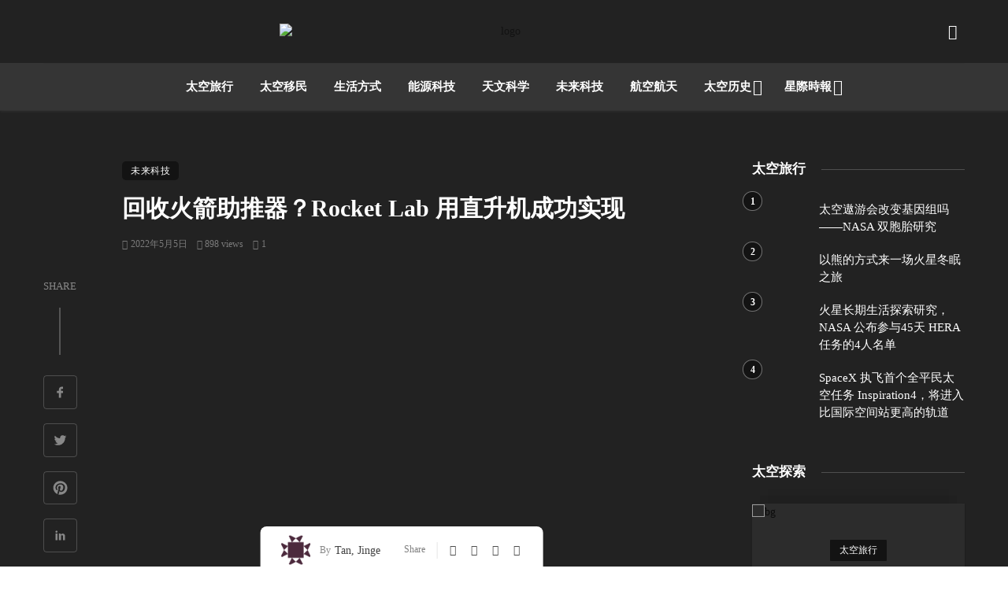

--- FILE ---
content_type: text/html; charset=UTF-8
request_url: https://sbestimes.net/helicopter-recovers-rocket-by-rocket-lab/
body_size: 39242
content:
<!DOCTYPE html>
            <html lang="zh-Hans" prefix="og: https://ogp.me/ns#">
            <head>
                <meta charset="UTF-8" />
            
                <meta name="viewport" content="width=device-width, initial-scale=1"/>
            
                <link rel="profile" href="//gmpg.org/xfn/11" />
            
                <!-- Schema meta -->
        <script type="application/ld+json">
    {
          "@context": "http://schema.org",
          "@type": "NewsArticle",
          "mainEntityOfPage": {
            "@type": "WebPage",
            "@id": "https://sbestimes.net/helicopter-recovers-rocket-by-rocket-lab/"
          },
          "headline": "回收火箭助推器？Rocket Lab 用直升机成功实现",
                       "image": [
              "https://sbtn.cqu.org.cn//wp-content/uploads/2022/05/helicopter-recovers-rocket-by-rocket-lab-08.webp"
             ],
                      "datePublished": "2022-05-05T08:00:04+00:00",
          "dateModified": "2022-09-06T20:03:19+08:00",
          "author": {
            "@type": "Person",
            "name": "Tan, Jinge"
          },
           "publisher": {
            "@type": "Organization",
            "name": "星空时报",
            "logo": {
              "@type": "ImageObject",
              "url": "https://sbtn.cqu.org.cn/wp-content/uploads/2021/08/logo40white-blank.png"
            }
          },
          "description": ""
        }
        </script>
                    
                <script type="application/javascript">var ajaxurl = "https://sbestimes.net/wp-admin/admin-ajax.php"</script>
<!-- Search Engine Optimization by Rank Math - https://rankmath.com/ -->
<title>回收火箭助推器？Rocket Lab 用直升机成功实现 - 星空时报</title>
<meta name="description" content="任务代号为 “There and Back Again” 的试验取得圆满成功，本次测试证明空中回收火箭助推器的可行性，技术成熟后能够大幅降低“电子号”火箭的单词发射成本。"/>
<meta name="robots" content="follow, index, max-snippet:-1, max-video-preview:-1, max-image-preview:large"/>
<link rel="canonical" href="https://sbestimes.net/helicopter-recovers-rocket-by-rocket-lab/" />
<meta property="og:locale" content="zh_CN" />
<meta property="og:type" content="article" />
<meta property="og:title" content="回收火箭助推器？Rocket Lab 用直升机成功实现 - 星空时报" />
<meta property="og:description" content="任务代号为 “There and Back Again” 的试验取得圆满成功，本次测试证明空中回收火箭助推器的可行性，技术成熟后能够大幅降低“电子号”火箭的单词发射成本。" />
<meta property="og:url" content="https://sbestimes.net/helicopter-recovers-rocket-by-rocket-lab/" />
<meta property="og:site_name" content="星空时报" />
<meta property="article:tag" content="Electron" />
<meta property="article:tag" content="Rocket Lab" />
<meta property="article:tag" content="There and Back Again" />
<meta property="article:tag" content="火箭实验室" />
<meta property="article:tag" content="电子号" />
<meta property="article:section" content="未来科技" />
<meta property="og:updated_time" content="2022-09-06T20:03:19+08:00" />
<meta property="og:image" content="https://sbtn.cqu.org.cn//wp-content/uploads/2022/05/helicopter-recovers-rocket-by-rocket-lab-08.webp" />
<meta property="og:image:secure_url" content="https://sbtn.cqu.org.cn//wp-content/uploads/2022/05/helicopter-recovers-rocket-by-rocket-lab-08.webp" />
<meta property="og:image:width" content="1200" />
<meta property="og:image:height" content="800" />
<meta property="og:image:alt" content="回收火箭助推器？Rocket Lab 用直升机成功实现" />
<meta property="og:image:type" content="image/webp" />
<meta property="article:published_time" content="2022-05-05T08:00:04+08:00" />
<meta property="article:modified_time" content="2022-09-06T20:03:19+08:00" />
<meta name="twitter:card" content="summary_large_image" />
<meta name="twitter:title" content="回收火箭助推器？Rocket Lab 用直升机成功实现 - 星空时报" />
<meta name="twitter:description" content="任务代号为 “There and Back Again” 的试验取得圆满成功，本次测试证明空中回收火箭助推器的可行性，技术成熟后能够大幅降低“电子号”火箭的单词发射成本。" />
<meta name="twitter:image" content="https://sbtn.cqu.org.cn//wp-content/uploads/2022/05/helicopter-recovers-rocket-by-rocket-lab-08.webp" />
<meta name="twitter:label1" content="Written by" />
<meta name="twitter:data1" content="Tan, Jinge" />
<meta name="twitter:label2" content="Time to read" />
<meta name="twitter:data2" content="1 minute" />
<script type="application/ld+json" class="rank-math-schema">{"@context":"https://schema.org","@graph":[{"@type":"Organization","@id":"https://sbestimes.net/#organization","name":"\u66d0\u7a7a\u6642\u5831","url":"https://sbestimes.net","email":"bootingman","logo":{"@type":"ImageObject","@id":"https://sbestimes.net/#logo","url":"https://meiyouxinwen.com/wp-content/uploads/2022/02/logo40black-blank.png","contentUrl":"https://meiyouxinwen.com/wp-content/uploads/2022/02/logo40black-blank.png","caption":"\u66d0\u7a7a\u6642\u5831","inLanguage":"zh-Hans","width":"480","height":"40"}},{"@type":"WebSite","@id":"https://sbestimes.net/#website","url":"https://sbestimes.net","name":"\u66d0\u7a7a\u6642\u5831","publisher":{"@id":"https://sbestimes.net/#organization"},"inLanguage":"zh-Hans"},{"@type":"ImageObject","@id":"https://sbtn.cqu.org.cn//wp-content/uploads/2022/05/helicopter-recovers-rocket-by-rocket-lab-08.webp","url":"https://sbtn.cqu.org.cn//wp-content/uploads/2022/05/helicopter-recovers-rocket-by-rocket-lab-08.webp","width":"1200","height":"800","inLanguage":"zh-Hans"},{"@type":"BreadcrumbList","@id":"https://sbestimes.net/helicopter-recovers-rocket-by-rocket-lab/#breadcrumb","itemListElement":[{"@type":"ListItem","position":"1","item":{"@id":"https://sbestimes.net","name":"\u9996\u9875"}},{"@type":"ListItem","position":"2","item":{"@id":"https://sbestimes.net/helicopter-recovers-rocket-by-rocket-lab/","name":"\u56de\u6536\u706b\u7bad\u52a9\u63a8\u5668\uff1fRocket Lab \u7528\u76f4\u5347\u673a\u6210\u529f\u5b9e\u73b0"}}]},{"@type":"WebPage","@id":"https://sbestimes.net/helicopter-recovers-rocket-by-rocket-lab/#webpage","url":"https://sbestimes.net/helicopter-recovers-rocket-by-rocket-lab/","name":"\u56de\u6536\u706b\u7bad\u52a9\u63a8\u5668\uff1fRocket Lab \u7528\u76f4\u5347\u673a\u6210\u529f\u5b9e\u73b0 - \u661f\u7a7a\u65f6\u62a5","datePublished":"2022-05-05T08:00:04+08:00","dateModified":"2022-09-06T20:03:19+08:00","isPartOf":{"@id":"https://sbestimes.net/#website"},"primaryImageOfPage":{"@id":"https://sbtn.cqu.org.cn//wp-content/uploads/2022/05/helicopter-recovers-rocket-by-rocket-lab-08.webp"},"inLanguage":"zh-Hans","breadcrumb":{"@id":"https://sbestimes.net/helicopter-recovers-rocket-by-rocket-lab/#breadcrumb"}},{"@type":"Person","@id":"https://sbestimes.net/author/snzero/","name":"Tan, Jinge","url":"https://sbestimes.net/author/snzero/","image":{"@type":"ImageObject","@id":"https://secure.gravatar.com/avatar/41c9c12171ff3b0a451ee14625e10e3ed3377682c3ff038d748a03ac3e45f7c1?s=96&amp;d=identicon&amp;r=g","url":"https://secure.gravatar.com/avatar/41c9c12171ff3b0a451ee14625e10e3ed3377682c3ff038d748a03ac3e45f7c1?s=96&amp;d=identicon&amp;r=g","caption":"Tan, Jinge","inLanguage":"zh-Hans"},"sameAs":["https://sbestimes.net"],"worksFor":{"@id":"https://sbestimes.net/#organization"}},{"@type":"Article","headline":"\u56de\u6536\u706b\u7bad\u52a9\u63a8\u5668\uff1fRocket Lab \u7528\u76f4\u5347\u673a\u6210\u529f\u5b9e\u73b0 - \u661f\u7a7a\u65f6\u62a5","datePublished":"2022-05-05T08:00:04+08:00","dateModified":"2022-09-06T20:03:19+08:00","author":{"@id":"https://sbestimes.net/author/snzero/","name":"Tan, Jinge"},"publisher":{"@id":"https://sbestimes.net/#organization"},"description":"\u4efb\u52a1\u4ee3\u53f7\u4e3a \u201cThere and Back Again\u201d \u7684\u8bd5\u9a8c\u53d6\u5f97\u5706\u6ee1\u6210\u529f\uff0c\u672c\u6b21\u6d4b\u8bd5\u8bc1\u660e\u7a7a\u4e2d\u56de\u6536\u706b\u7bad\u52a9\u63a8\u5668\u7684\u53ef\u884c\u6027\uff0c\u6280\u672f\u6210\u719f\u540e\u80fd\u591f\u5927\u5e45\u964d\u4f4e\u201c\u7535\u5b50\u53f7\u201d\u706b\u7bad\u7684\u5355\u8bcd\u53d1\u5c04\u6210\u672c\u3002","name":"\u56de\u6536\u706b\u7bad\u52a9\u63a8\u5668\uff1fRocket Lab \u7528\u76f4\u5347\u673a\u6210\u529f\u5b9e\u73b0 - \u661f\u7a7a\u65f6\u62a5","@id":"https://sbestimes.net/helicopter-recovers-rocket-by-rocket-lab/#richSnippet","isPartOf":{"@id":"https://sbestimes.net/helicopter-recovers-rocket-by-rocket-lab/#webpage"},"image":{"@id":"https://sbtn.cqu.org.cn//wp-content/uploads/2022/05/helicopter-recovers-rocket-by-rocket-lab-08.webp"},"inLanguage":"zh-Hans","mainEntityOfPage":{"@id":"https://sbestimes.net/helicopter-recovers-rocket-by-rocket-lab/#webpage"}}]}</script>
<!-- /Rank Math WordPress SEO plugin -->

<link rel='dns-prefetch' href='//googlefonts.wp-china-yes.net' />
<link rel='preconnect' href='https://fonts.gstatic.com' crossorigin />
<link rel="alternate" type="application/rss+xml" title="星空时报 &raquo; Feed" href="https://sbestimes.net/feed/" />
<link rel="alternate" type="application/rss+xml" title="星空时报 &raquo; 评论 Feed" href="https://sbestimes.net/comments/feed/" />
<link rel="alternate" type="application/rss+xml" title="星空时报 &raquo; 回收火箭助推器？Rocket Lab 用直升机成功实现 评论 Feed" href="https://sbestimes.net/helicopter-recovers-rocket-by-rocket-lab/feed/" />
<link rel="alternate" title="oEmbed (JSON)" type="application/json+oembed" href="https://sbestimes.net/wp-json/oembed/1.0/embed?url=https%3A%2F%2Fsbestimes.net%2Fhelicopter-recovers-rocket-by-rocket-lab%2F" />
<link rel="alternate" title="oEmbed (XML)" type="text/xml+oembed" href="https://sbestimes.net/wp-json/oembed/1.0/embed?url=https%3A%2F%2Fsbestimes.net%2Fhelicopter-recovers-rocket-by-rocket-lab%2F&#038;format=xml" />
<style id='wp-img-auto-sizes-contain-inline-css' type='text/css'>
img:is([sizes=auto i],[sizes^="auto," i]){contain-intrinsic-size:3000px 1500px}
/*# sourceURL=wp-img-auto-sizes-contain-inline-css */
</style>
<style id='wp-emoji-styles-inline-css' type='text/css'>

	img.wp-smiley, img.emoji {
		display: inline !important;
		border: none !important;
		box-shadow: none !important;
		height: 1em !important;
		width: 1em !important;
		margin: 0 0.07em !important;
		vertical-align: -0.1em !important;
		background: none !important;
		padding: 0 !important;
	}
/*# sourceURL=wp-emoji-styles-inline-css */
</style>
<style id='wp-block-library-inline-css' type='text/css'>
:root{--wp-block-synced-color:#7a00df;--wp-block-synced-color--rgb:122,0,223;--wp-bound-block-color:var(--wp-block-synced-color);--wp-editor-canvas-background:#ddd;--wp-admin-theme-color:#007cba;--wp-admin-theme-color--rgb:0,124,186;--wp-admin-theme-color-darker-10:#006ba1;--wp-admin-theme-color-darker-10--rgb:0,107,160.5;--wp-admin-theme-color-darker-20:#005a87;--wp-admin-theme-color-darker-20--rgb:0,90,135;--wp-admin-border-width-focus:2px}@media (min-resolution:192dpi){:root{--wp-admin-border-width-focus:1.5px}}.wp-element-button{cursor:pointer}:root .has-very-light-gray-background-color{background-color:#eee}:root .has-very-dark-gray-background-color{background-color:#313131}:root .has-very-light-gray-color{color:#eee}:root .has-very-dark-gray-color{color:#313131}:root .has-vivid-green-cyan-to-vivid-cyan-blue-gradient-background{background:linear-gradient(135deg,#00d084,#0693e3)}:root .has-purple-crush-gradient-background{background:linear-gradient(135deg,#34e2e4,#4721fb 50%,#ab1dfe)}:root .has-hazy-dawn-gradient-background{background:linear-gradient(135deg,#faaca8,#dad0ec)}:root .has-subdued-olive-gradient-background{background:linear-gradient(135deg,#fafae1,#67a671)}:root .has-atomic-cream-gradient-background{background:linear-gradient(135deg,#fdd79a,#004a59)}:root .has-nightshade-gradient-background{background:linear-gradient(135deg,#330968,#31cdcf)}:root .has-midnight-gradient-background{background:linear-gradient(135deg,#020381,#2874fc)}:root{--wp--preset--font-size--normal:16px;--wp--preset--font-size--huge:42px}.has-regular-font-size{font-size:1em}.has-larger-font-size{font-size:2.625em}.has-normal-font-size{font-size:var(--wp--preset--font-size--normal)}.has-huge-font-size{font-size:var(--wp--preset--font-size--huge)}.has-text-align-center{text-align:center}.has-text-align-left{text-align:left}.has-text-align-right{text-align:right}.has-fit-text{white-space:nowrap!important}#end-resizable-editor-section{display:none}.aligncenter{clear:both}.items-justified-left{justify-content:flex-start}.items-justified-center{justify-content:center}.items-justified-right{justify-content:flex-end}.items-justified-space-between{justify-content:space-between}.screen-reader-text{border:0;clip-path:inset(50%);height:1px;margin:-1px;overflow:hidden;padding:0;position:absolute;width:1px;word-wrap:normal!important}.screen-reader-text:focus{background-color:#ddd;clip-path:none;color:#444;display:block;font-size:1em;height:auto;left:5px;line-height:normal;padding:15px 23px 14px;text-decoration:none;top:5px;width:auto;z-index:100000}html :where(.has-border-color){border-style:solid}html :where([style*=border-top-color]){border-top-style:solid}html :where([style*=border-right-color]){border-right-style:solid}html :where([style*=border-bottom-color]){border-bottom-style:solid}html :where([style*=border-left-color]){border-left-style:solid}html :where([style*=border-width]){border-style:solid}html :where([style*=border-top-width]){border-top-style:solid}html :where([style*=border-right-width]){border-right-style:solid}html :where([style*=border-bottom-width]){border-bottom-style:solid}html :where([style*=border-left-width]){border-left-style:solid}html :where(img[class*=wp-image-]){height:auto;max-width:100%}:where(figure){margin:0 0 1em}html :where(.is-position-sticky){--wp-admin--admin-bar--position-offset:var(--wp-admin--admin-bar--height,0px)}@media screen and (max-width:600px){html :where(.is-position-sticky){--wp-admin--admin-bar--position-offset:0px}}

/*# sourceURL=wp-block-library-inline-css */
</style><style id='global-styles-inline-css' type='text/css'>
:root{--wp--preset--aspect-ratio--square: 1;--wp--preset--aspect-ratio--4-3: 4/3;--wp--preset--aspect-ratio--3-4: 3/4;--wp--preset--aspect-ratio--3-2: 3/2;--wp--preset--aspect-ratio--2-3: 2/3;--wp--preset--aspect-ratio--16-9: 16/9;--wp--preset--aspect-ratio--9-16: 9/16;--wp--preset--color--black: #000000;--wp--preset--color--cyan-bluish-gray: #abb8c3;--wp--preset--color--white: #ffffff;--wp--preset--color--pale-pink: #f78da7;--wp--preset--color--vivid-red: #cf2e2e;--wp--preset--color--luminous-vivid-orange: #ff6900;--wp--preset--color--luminous-vivid-amber: #fcb900;--wp--preset--color--light-green-cyan: #7bdcb5;--wp--preset--color--vivid-green-cyan: #00d084;--wp--preset--color--pale-cyan-blue: #8ed1fc;--wp--preset--color--vivid-cyan-blue: #0693e3;--wp--preset--color--vivid-purple: #9b51e0;--wp--preset--gradient--vivid-cyan-blue-to-vivid-purple: linear-gradient(135deg,rgb(6,147,227) 0%,rgb(155,81,224) 100%);--wp--preset--gradient--light-green-cyan-to-vivid-green-cyan: linear-gradient(135deg,rgb(122,220,180) 0%,rgb(0,208,130) 100%);--wp--preset--gradient--luminous-vivid-amber-to-luminous-vivid-orange: linear-gradient(135deg,rgb(252,185,0) 0%,rgb(255,105,0) 100%);--wp--preset--gradient--luminous-vivid-orange-to-vivid-red: linear-gradient(135deg,rgb(255,105,0) 0%,rgb(207,46,46) 100%);--wp--preset--gradient--very-light-gray-to-cyan-bluish-gray: linear-gradient(135deg,rgb(238,238,238) 0%,rgb(169,184,195) 100%);--wp--preset--gradient--cool-to-warm-spectrum: linear-gradient(135deg,rgb(74,234,220) 0%,rgb(151,120,209) 20%,rgb(207,42,186) 40%,rgb(238,44,130) 60%,rgb(251,105,98) 80%,rgb(254,248,76) 100%);--wp--preset--gradient--blush-light-purple: linear-gradient(135deg,rgb(255,206,236) 0%,rgb(152,150,240) 100%);--wp--preset--gradient--blush-bordeaux: linear-gradient(135deg,rgb(254,205,165) 0%,rgb(254,45,45) 50%,rgb(107,0,62) 100%);--wp--preset--gradient--luminous-dusk: linear-gradient(135deg,rgb(255,203,112) 0%,rgb(199,81,192) 50%,rgb(65,88,208) 100%);--wp--preset--gradient--pale-ocean: linear-gradient(135deg,rgb(255,245,203) 0%,rgb(182,227,212) 50%,rgb(51,167,181) 100%);--wp--preset--gradient--electric-grass: linear-gradient(135deg,rgb(202,248,128) 0%,rgb(113,206,126) 100%);--wp--preset--gradient--midnight: linear-gradient(135deg,rgb(2,3,129) 0%,rgb(40,116,252) 100%);--wp--preset--font-size--small: 13px;--wp--preset--font-size--medium: 20px;--wp--preset--font-size--large: 36px;--wp--preset--font-size--x-large: 42px;--wp--preset--spacing--20: 0.44rem;--wp--preset--spacing--30: 0.67rem;--wp--preset--spacing--40: 1rem;--wp--preset--spacing--50: 1.5rem;--wp--preset--spacing--60: 2.25rem;--wp--preset--spacing--70: 3.38rem;--wp--preset--spacing--80: 5.06rem;--wp--preset--shadow--natural: 6px 6px 9px rgba(0, 0, 0, 0.2);--wp--preset--shadow--deep: 12px 12px 50px rgba(0, 0, 0, 0.4);--wp--preset--shadow--sharp: 6px 6px 0px rgba(0, 0, 0, 0.2);--wp--preset--shadow--outlined: 6px 6px 0px -3px rgb(255, 255, 255), 6px 6px rgb(0, 0, 0);--wp--preset--shadow--crisp: 6px 6px 0px rgb(0, 0, 0);}:where(.is-layout-flex){gap: 0.5em;}:where(.is-layout-grid){gap: 0.5em;}body .is-layout-flex{display: flex;}.is-layout-flex{flex-wrap: wrap;align-items: center;}.is-layout-flex > :is(*, div){margin: 0;}body .is-layout-grid{display: grid;}.is-layout-grid > :is(*, div){margin: 0;}:where(.wp-block-columns.is-layout-flex){gap: 2em;}:where(.wp-block-columns.is-layout-grid){gap: 2em;}:where(.wp-block-post-template.is-layout-flex){gap: 1.25em;}:where(.wp-block-post-template.is-layout-grid){gap: 1.25em;}.has-black-color{color: var(--wp--preset--color--black) !important;}.has-cyan-bluish-gray-color{color: var(--wp--preset--color--cyan-bluish-gray) !important;}.has-white-color{color: var(--wp--preset--color--white) !important;}.has-pale-pink-color{color: var(--wp--preset--color--pale-pink) !important;}.has-vivid-red-color{color: var(--wp--preset--color--vivid-red) !important;}.has-luminous-vivid-orange-color{color: var(--wp--preset--color--luminous-vivid-orange) !important;}.has-luminous-vivid-amber-color{color: var(--wp--preset--color--luminous-vivid-amber) !important;}.has-light-green-cyan-color{color: var(--wp--preset--color--light-green-cyan) !important;}.has-vivid-green-cyan-color{color: var(--wp--preset--color--vivid-green-cyan) !important;}.has-pale-cyan-blue-color{color: var(--wp--preset--color--pale-cyan-blue) !important;}.has-vivid-cyan-blue-color{color: var(--wp--preset--color--vivid-cyan-blue) !important;}.has-vivid-purple-color{color: var(--wp--preset--color--vivid-purple) !important;}.has-black-background-color{background-color: var(--wp--preset--color--black) !important;}.has-cyan-bluish-gray-background-color{background-color: var(--wp--preset--color--cyan-bluish-gray) !important;}.has-white-background-color{background-color: var(--wp--preset--color--white) !important;}.has-pale-pink-background-color{background-color: var(--wp--preset--color--pale-pink) !important;}.has-vivid-red-background-color{background-color: var(--wp--preset--color--vivid-red) !important;}.has-luminous-vivid-orange-background-color{background-color: var(--wp--preset--color--luminous-vivid-orange) !important;}.has-luminous-vivid-amber-background-color{background-color: var(--wp--preset--color--luminous-vivid-amber) !important;}.has-light-green-cyan-background-color{background-color: var(--wp--preset--color--light-green-cyan) !important;}.has-vivid-green-cyan-background-color{background-color: var(--wp--preset--color--vivid-green-cyan) !important;}.has-pale-cyan-blue-background-color{background-color: var(--wp--preset--color--pale-cyan-blue) !important;}.has-vivid-cyan-blue-background-color{background-color: var(--wp--preset--color--vivid-cyan-blue) !important;}.has-vivid-purple-background-color{background-color: var(--wp--preset--color--vivid-purple) !important;}.has-black-border-color{border-color: var(--wp--preset--color--black) !important;}.has-cyan-bluish-gray-border-color{border-color: var(--wp--preset--color--cyan-bluish-gray) !important;}.has-white-border-color{border-color: var(--wp--preset--color--white) !important;}.has-pale-pink-border-color{border-color: var(--wp--preset--color--pale-pink) !important;}.has-vivid-red-border-color{border-color: var(--wp--preset--color--vivid-red) !important;}.has-luminous-vivid-orange-border-color{border-color: var(--wp--preset--color--luminous-vivid-orange) !important;}.has-luminous-vivid-amber-border-color{border-color: var(--wp--preset--color--luminous-vivid-amber) !important;}.has-light-green-cyan-border-color{border-color: var(--wp--preset--color--light-green-cyan) !important;}.has-vivid-green-cyan-border-color{border-color: var(--wp--preset--color--vivid-green-cyan) !important;}.has-pale-cyan-blue-border-color{border-color: var(--wp--preset--color--pale-cyan-blue) !important;}.has-vivid-cyan-blue-border-color{border-color: var(--wp--preset--color--vivid-cyan-blue) !important;}.has-vivid-purple-border-color{border-color: var(--wp--preset--color--vivid-purple) !important;}.has-vivid-cyan-blue-to-vivid-purple-gradient-background{background: var(--wp--preset--gradient--vivid-cyan-blue-to-vivid-purple) !important;}.has-light-green-cyan-to-vivid-green-cyan-gradient-background{background: var(--wp--preset--gradient--light-green-cyan-to-vivid-green-cyan) !important;}.has-luminous-vivid-amber-to-luminous-vivid-orange-gradient-background{background: var(--wp--preset--gradient--luminous-vivid-amber-to-luminous-vivid-orange) !important;}.has-luminous-vivid-orange-to-vivid-red-gradient-background{background: var(--wp--preset--gradient--luminous-vivid-orange-to-vivid-red) !important;}.has-very-light-gray-to-cyan-bluish-gray-gradient-background{background: var(--wp--preset--gradient--very-light-gray-to-cyan-bluish-gray) !important;}.has-cool-to-warm-spectrum-gradient-background{background: var(--wp--preset--gradient--cool-to-warm-spectrum) !important;}.has-blush-light-purple-gradient-background{background: var(--wp--preset--gradient--blush-light-purple) !important;}.has-blush-bordeaux-gradient-background{background: var(--wp--preset--gradient--blush-bordeaux) !important;}.has-luminous-dusk-gradient-background{background: var(--wp--preset--gradient--luminous-dusk) !important;}.has-pale-ocean-gradient-background{background: var(--wp--preset--gradient--pale-ocean) !important;}.has-electric-grass-gradient-background{background: var(--wp--preset--gradient--electric-grass) !important;}.has-midnight-gradient-background{background: var(--wp--preset--gradient--midnight) !important;}.has-small-font-size{font-size: var(--wp--preset--font-size--small) !important;}.has-medium-font-size{font-size: var(--wp--preset--font-size--medium) !important;}.has-large-font-size{font-size: var(--wp--preset--font-size--large) !important;}.has-x-large-font-size{font-size: var(--wp--preset--font-size--x-large) !important;}
/*# sourceURL=global-styles-inline-css */
</style>

<style id='classic-theme-styles-inline-css' type='text/css'>
/*! This file is auto-generated */
.wp-block-button__link{color:#fff;background-color:#32373c;border-radius:9999px;box-shadow:none;text-decoration:none;padding:calc(.667em + 2px) calc(1.333em + 2px);font-size:1.125em}.wp-block-file__button{background:#32373c;color:#fff;text-decoration:none}
/*# sourceURL=/wp-includes/css/classic-themes.min.css */
</style>
<link rel='stylesheet' id='bootstrap-css' href='https://sbtn.cqu.org.cn/wp-content/themes/pt/css/vendors/bootstrap.css?ver=4f2eb44c73409412eb9bc56628f7729e' type='text/css' media='all' />
<link rel='stylesheet' id='flickity-css' href='https://sbtn.cqu.org.cn//wp-content/themes/pt/css/vendors/flickity.css?ver=4f2eb44c73409412eb9bc56628f7729e' type='text/css' media='all' />
<link rel='stylesheet' id='fotorama-css' href='https://sbtn.cqu.org.cn//wp-content/themes/pt/css/vendors/fotorama.css?ver=4f2eb44c73409412eb9bc56628f7729e' type='text/css' media='all' />
<link rel='stylesheet' id='magnific-css' href='https://sbtn.cqu.org.cn/wp-content/themes/pt/css/vendors/magnific.css?ver=4f2eb44c73409412eb9bc56628f7729e' type='text/css' media='all' />
<link rel='stylesheet' id='perfect-scrollbar-css' href='https://sbtn.cqu.org.cn/wp-content/themes/pt/css/vendors/perfect-scrollbar.css?ver=4f2eb44c73409412eb9bc56628f7729e' type='text/css' media='all' />
<link rel='stylesheet' id='ceris-style-css' href='https://sbtn.cqu.org.cn//wp-content/themes/pt/css/style.css?ver=4f2eb44c73409412eb9bc56628f7729e' type='text/css' media='all' />
<style id='ceris-style-inline-css' type='text/css'>
.site-footer, .footer-3.site-footer, .footer-5.site-footer, .footer-6.site-footer , .site-footer.footer-7 .site-footer__section:first-child, .site-footer.footer-8 .site-footer__section:first-child
                                        {background: #ffffff;}.atbs-ceris-block:not(:last-child) {margin-bottom: 70px;}@media(min-width: 576px){.atbs-ceris-block-custom-margin .block-heading:not(.widget__title){margin-bottom: 40px;} }::selection {color: #FFF; background: #131313;}::-webkit-selection {color: #FFF; background: #131313;}.scroll-count-percent .progress__value {stroke: #131313;}  .ceris-feature-i .sub-posts .block-heading__view-all a, .atbs-ceris-carousel.atbs-ceris-carousel-post-vertical .owl-prev, .atbs-ceris-carousel.atbs-ceris-carousel-post-vertical .owl-next, .post--overlay-back-face .button__readmore:hover i, .post--vertical-has-media .list-index, .navigation--main .sub-menu li:hover>a, .infinity-single-trigger:before, .ceris-icon-load-infinity-single:before, .atbs-article-reactions .atbs-reactions-content.active .atbs-reaction-count, .atbs-article-reactions .atbs-reactions-content:active .atbs-reaction-count, .post-slider-text-align-center .owl-carousel .owl-prev, .post-slider-text-align-center .owl-carousel .owl-next, .ceris-category-tiles .owl-carousel .owl-prev, .ceris-category-tiles .owl-carousel .owl-next, 
                                    a.block-heading__secondary, .atbs-ceris-pagination a.btn-default, 
                                    .atbs-ceris-pagination a.btn-default:active, 
                                    .atbs-ceris-pagination a.btn-default:hover, 
                                    .atbs-ceris-pagination a.btn-default:focus, 
                                    .atbs-ceris-search-full .result-default, 
                                    .atbs-ceris-search-full .result-default .search-module-heading, 
                                    .search-module-heading, .atbs-ceris-post--grid-c-update .atbs-ceris-carousel.nav-circle .owl-prev, .single .entry-meta .entry-author__name, .pagination-circle .atbs-ceris-pagination__item.atbs-ceris-pagination__item-next:hover,
                                    .pagination-circle .atbs-ceris-pagination__item.atbs-ceris-pagination__item-prev:hover, 
                                    .atbs-ceris-video-has-post-list .main-post .post-type-icon, .widget-subscribe .subscribe-form__fields button, 
                                    .list-index, a, a:hover, a:focus, a:active, .color-primary, .site-title, 
                                    .entry-tags ul > li > a:hover, .social-share-label, .ceris-single .single-header--top .entry-author__name, .atbs-ceris-widget-indexed-posts-b .posts-list > li .post__title:after, .posts-navigation .post:hover .posts-navigation__label,
                                    .posts-navigation .post:hover .post__title, .sticky-ceris-post .cerisStickyMark i, .typography-copy blockquote:before, .comment-content blockquote:before, .listing--list-large .post__readmore:hover .readmore__text,
                                    .post--horizontal-reverse-big.post--horizontal-reverse-big__style-3 .post__readmore .readmore__text:hover, .reviews-score-average, .star-item.star-full i:before,
                                    .wc-block-grid__product-rating .star-rating span:before, .wc-block-grid__product-rating .wc-block-grid__product-rating__stars span:before
            {color: #131313;}.ceris-grid-j .icon-has-animation .btn-play-left-not-center.post-type-icon:after, div.wpforms-container-full .wpforms-form button[type=submit], div.wpforms-container-full .wpforms-form button[type=submit]:hover{background-color: #131313;} .ceris-grid-j .btn-play-left-not-center .circle, .scroll-count-percent .btn-bookmark-icon .bookmark-status-saved path {fill: #131313;} .infinity-single-trigger:before, .ceris-grid-j .btn-play-left-not-center .g-path path{fill: #fff;}@media(max-width: 768px) {.ceris-grid-j .icon-has-animation .btn-play-left-not-center.post-type-icon:after{background-color: #fff;} }@media(max-width: 768px) {.ceris-grid-j .btn-play-left-not-center .circle{fill: #fff;} } @media(max-width: 768px) {.ceris-grid-j .btn-play-left-not-center .g-path path{fill: #000;} }@media(max-width: 768px) {.ceris-module-video .post-list-no-thumb-3i .posts-no-thumb .post-type-icon:after{background-color: #131313;} }@media(max-width: 768px) {.ceris-module-video .post-list-no-thumb-3i .list-item .posts-no-thumb:hover .post-type-icon:after{background-color: #fff;} }@media(max-width: 768px) {.ceris-module-video .post-list-no-thumb-3i .list-item:first-child .posts-no-thumb:hover .post-type-icon:after{background-color: #fff;} }@media(max-width: 768px) {.ceris-module-video .post-list-no-thumb-3i:hover .list-item:first-child .posts-no-thumb .post-type-icon:after{background-color: #131313;} }@media(max-width: 768px) {.ceris-module-video .post-list-no-thumb-3i .list-item:first-child .posts-no-thumb:hover .post-type-icon:after{background-color: #fff;} }@media (max-width: 380px){.featured-slider-d .owl-carousel .owl-dot.active span{background-color: #131313;}}.g-path path {fill: #000;} .circle{fill: #fff;}@media(max-width: 576px) {.atbs-ceris-post--vertical-3i-row .post--vertical .post__cat{background-color: #131313;} }.atbs-article-reactions .atbs-reactions-content:hover{
                border-color: rgba(19, 19, 19,0.3);
            } .post-no-thumb-height-default:hover{
                box-shadow: 0 45px 25px -20px rgba(19, 19, 19,0.27);
            } .ceris-feature-h .owl-item.active .post--overlay-height-275 .post__thumb--overlay.post__thumb:after{
                background-color: rgba(19, 19, 19,0.8);
            } .post-list-no-thumb-3i .list-item:first-child:hover:before, .post-list-no-thumb-3i .list-item:hover:before{
                background-color: rgba(19, 19, 19, 0.4);
            } .ceris-grid-carousel-d .owl-stage .post--card-overlay-middle-has-hidden-content:hover .post__thumb--overlay.post__thumb:after, .ceris-grid-carousel-d .owl-stage .owl-item.active.center .post--card-overlay-middle-has-hidden-content:hover .post__thumb--overlay.post__thumb:after{
                -webkit-box-shadow: 0px 20px 27px 0 rgba(19, 19, 19,0.2);
                box-shadow: 0px 20px 27px 0 rgba(19, 19, 19,0.2);
            } @media(min-width:992px){
                                .post--overlay-hover-effect .post__thumb--overlay.post__thumb:after{
                                    background-color: #131313;
                                }
            }.atbs-ceris-block__aside-left .banner__button, .ceris-feature-k .atbs-ceris-carousel-nav-custom-holder .owl-prev:hover, .ceris-feature-k .atbs-ceris-carousel-nav-custom-holder .owl-next:hover, .ceris-feature-k .atbs-ceris-block__inner::before, .ceris-feature-i .atbs-ceris-carousel-nav-custom-holder .owl-prev:hover, .ceris-feature-i .atbs-ceris-carousel-nav-custom-holder .owl-next:hover, .ceris-feature-j .sub-posts .atbs-ceris-carousel-nav-custom-holder .owl-prev:hover, .ceris-feature-j .sub-posts .atbs-ceris-carousel-nav-custom-holder .owl-next:hover, .ceris-feature-h .owl-item.active + .owl-item.active .post--overlay-height-275 .post__cat-has-line:before, .atbs-ceris-carousel.atbs-ceris-carousel-post-vertical .owl-prev:hover, .atbs-ceris-carousel.atbs-ceris-carousel-post-vertical .owl-next:hover, .ceris-feature-f .button__readmore--round:hover i, .post--overlay-hover-effect .post__text-backface .post__readmore .button__readmore:hover,
             
             .post--overlay-hover-effect.post--overlay-bottom,
              .post--overlay-back-face,
              .pagination-circle .atbs-ceris-pagination__item:not(.atbs-ceris-pagination__dots):hover, .open-sub-col, .atbs-ceris-posts-feature-a-update .atbs-ceris-carousel.nav-circle .owl-prev:hover,
            .atbs-ceris-posts-feature-a-update .atbs-ceris-carousel.nav-circle .owl-next:hover, .owl-carousel.button--dots-center-nav .owl-prev:hover, .owl-carousel.button--dots-center-nav .owl-next:hover, .section-has-subscribe-no-border > .btn:focus, .section-has-subscribe-no-border > .btn:active, .section-has-subscribe-no-border > *:hover, .widget-slide .atbs-ceris-carousel .owl-dot.active span, .featured-slider-e .owl-carousel .owl-prev:hover, .featured-slider-e .owl-carousel .owl-next:hover, .post--horizontal-hasbackground.post:hover, .post-slider-text-align-center .owl-carousel .owl-prev:hover, .post-slider-text-align-center .owl-carousel .owl-next:hover, .atbs-ceris-pagination [class*='js-ajax-load-']:active, .atbs-ceris-pagination [class*='js-ajax-load-']:hover, .atbs-ceris-pagination [class*='js-ajax-load-']:focus, .atbs-ceris-widget-indexed-posts-a .posts-list>li .post__thumb:after, .post-list-no-thumb-3i:hover .list-item:first-child .post__cat:before, .header-17 .btn-subscribe-theme, .header-13 .btn-subscribe-theme, .header-16 .offcanvas-menu-toggle.navigation-bar-btn, .atbs-ceris-widget-posts-list.atbs-ceris-widget-posts-list-overlay-first ul:hover li.active .post--overlay .post__cat:before, .dots-circle .owl-dot.active span, .atbs-ceris-search-full .popular-tags .entry-tags ul > li > a, .atbs-ceris-search-full .form-control, .atbs-ceris-post--grid-g-update .post-grid-carousel .owl-dot.active span, .nav-row-circle .owl-prev:hover, .nav-row-circle .owl-next:hover, .post--grid--2i_row .post-no-thumb-title-line, .atbs-ceris-post--grid-d-update .post-no-thumb-title-line, .atbs-ceris-posts-feature .post-sub .list-item:hover .post__cat:before, .atbs-ceris-post--grid-c-update .post-main .owl-item.active + .owl-item.active .post__cat:before, .atbs-ceris-post--grid-c-update .atbs-ceris-carousel.nav-circle .owl-next, .atbs-ceris-post--grid-c-update .post-main .owl-item.active .post-no-thumb-title-line, .post-no-thumb-height-default:hover, .carousel-dots-count-number .owl-dot.active span, .header-16 .btn-subscribe-theme, .header-14 .btn-subscribe-theme, .header-11 .btn-subscribe-theme, .atbs-ceris-pagination [class*='js-ajax-load-'], .atbs-ceris-post--overlay-first-big .post--overlay:hover .background-img:after, .post-list-no-thumb-3i .list-item:hover, .post__cat-has-line:before, .category-tile__name, .cat-0.cat-theme-bg.cat-theme-bg, .primary-bg-color, .navigation--main > li > a:before, .atbs-ceris-pagination__item-current, .atbs-ceris-pagination__item-current:hover, 
            .atbs-ceris-pagination__item-current:focus, .atbs-ceris-pagination__item-current:active, .atbs-ceris-pagination--next-n-prev .atbs-ceris-pagination__links a:last-child .atbs-ceris-pagination__item,
            .subscribe-form__fields input[type='submit'], .has-overlap-bg:before, .post__cat--bg, a.post__cat--bg, .entry-cat--bg, a.entry-cat--bg, 
            .comments-count-box, .atbs-ceris-widget--box .widget__title, 
            .widget_calendar td a:before, .widget_calendar #today, .widget_calendar #today a, .entry-action-btn, .posts-navigation__label:before, 
            .comment-form .form-submit input[type='submit'], .atbs-ceris-carousel-dots-b .swiper-pagination-bullet-active,
             .site-header--side-logo .header-logo:not(.header-logo--mobile), .list-square-bullet > li > *:before, .list-square-bullet-exclude-first > li:not(:first-child) > *:before,
             .btn-primary, .btn-primary:active, .btn-primary:focus, .btn-primary:hover, 
             .btn-primary.active.focus, .btn-primary.active:focus, .btn-primary.active:hover, .btn-primary:active.focus, .btn-primary:active:focus, .btn-primary:active:hover, .header-10 .navigation--main > li > a:before, 
             .atbs-ceris-feature-slider .post__readmore, .atbs-ceris-grid-carousel .atbs-ceris-carousel .owl-dot:last-child.active span, .atbs-ceris-grid-carousel .atbs-ceris-carousel .owl-dot.active span,  
             .atbs-ceris-post-slide-has-list .atbs-ceris-post-slide-text-center .atbs-ceris-carousel .owl-dot.active span, 
             .pagination-circle .atbs-ceris-pagination__item:hover, .pagination-circle .atbs-ceris-pagination__item.atbs-ceris-pagination__item-current, .social-share-label:before, .social-share ul li a svg:hover, 
             .comment-form .form-submit input[type='submit'], input[type='button']:not(.btn), input[type='reset']:not(.btn), input[type='submit']:not(.btn), .form-submit input, 
             .comment-form .form-submit input[type='submit']:active, .comment-form .form-submit input[type='submit']:focus, .comment-form .form-submit input[type='submit']:hover,
             .reviews-rating .rating-form .rating-submit, .reviews-rating .rating-form .rating-submit:hover, .ceris-bookmark-page-notification,
             .rating-star, .score-item .score-percent, .ceris-grid-w .post-slide .owl-carousel, .widget-subscribe .widget-subscribe__inner,
             .ceris-grid-carousel-d .owl-stage .post--card-overlay-middle-has-hidden-content:hover .post__thumb--overlay.post__thumb:after, .ceris-grid-carousel-d .owl-stage .owl-item.active.center .post--card-overlay-middle-has-hidden-content:hover .post__thumb--overlay.post__thumb:after,
             .post--vertical-thumb-70-background .button__readmore--outline:hover i, .atbs-ceris-search-full--result .atbs-ceris-pagination .btn,
             .atbs-ceris-posts-feature-c-update.ceris-light-mode .owl-carousel .owl-prev:hover, .atbs-ceris-posts-feature-c-update.ceris-light-mode .owl-carousel .owl-next:hover,
             .editor-styles-wrapper .wc-block-grid__products .wc-block-grid__product .wc-block-grid__product-onsale, .wc-block-grid__product-onsale,
             .header-current-reading-article .current-reading-article-label,
             #cookie-notice .cn-button, .atbs-ceris-widget-posts-list.atbs-ceris-widget-posts-list-overlay-first .posts-list:hover li.active  .post__cat:before,
             .ceris-mobile-share-socials ul li:hover a, .ceris-admin-delete-review
            {background-color: #131313;}.site-header--skin-4 .navigation--main > li > a:before
            {background-color: #131313 !important;}@media(max-width: 767px){
                .atbs-ceris-post--grid-c-update .atbs-ceris-carousel.nav-circle .owl-prev,
                .atbs-ceris-post--grid-c-update .atbs-ceris-carousel.nav-circle .owl-next{
                        color: #131313 !important;
                    }
                }.post-score-hexagon .hexagon-svg g path
            {fill: #131313;}.ceris-feature-k .atbs-ceris-carousel-nav-custom-holder .owl-prev:hover, .ceris-feature-k .atbs-ceris-carousel-nav-custom-holder .owl-next:hover, .ceris-feature-i .atbs-ceris-carousel-nav-custom-holder .owl-prev:hover, .ceris-feature-i .atbs-ceris-carousel-nav-custom-holder .owl-next:hover, .ceris-feature-j .sub-posts .atbs-ceris-carousel-nav-custom-holder .owl-prev:hover, .ceris-feature-j .sub-posts .atbs-ceris-carousel-nav-custom-holder .owl-next:hover, .post--overlay-line-top-hover:hover::after, .ceris-feature-f .button__readmore--round:hover i, .post--overlay-hover-effect .post__text-backface .post__readmore .button__readmore:hover, .ceris-about-module .about__content, .atbs-ceris-posts-feature-a-update .atbs-ceris-carousel.nav-circle .owl-prev:hover,
            .atbs-ceris-posts-feature-a-update .atbs-ceris-carousel.nav-circle .owl-next:hover, .owl-carousel.button--dots-center-nav .owl-prev:hover, .owl-carousel.button--dots-center-nav .owl-next:hover, .atbs-article-reactions .atbs-reactions-content.active, .atbs-ceris-pagination [class*='js-ajax-load-']:active, .atbs-ceris-pagination [class*='js-ajax-load-']:hover, .atbs-ceris-pagination [class*='js-ajax-load-']:focus, .atbs-ceris-search-full--result .atbs-ceris-pagination .btn, .atbs-ceris-pagination [class*='js-ajax-load-'], .comment-form .form-submit input[type='submit'], .form-submit input:hover, .comment-form .form-submit input[type='submit']:active, .comment-form .form-submit input[type='submit']:focus, .comment-form .form-submit input[type='submit']:hover, .has-overlap-frame:before, .atbs-ceris-gallery-slider .fotorama__thumb-border, .bypostauthor > .comment-body .comment-author > img,
            .post--vertical-thumb-70-background .button__readmore--outline:hover i, .block-heading.block-heading--style-7,
            .atbs-ceris-posts-feature-c-update.ceris-light-mode .owl-carousel .owl-prev:hover,
            .atbs-ceris-posts-feature-c-update.ceris-light-mode .owl-carousel .owl-next:hover,
            .ceris-mobile-share-socials ul li:hover a,
            .wc-block-grid__product .wp-block-button__link:hover
            {border-color: #131313;}.atbs-ceris-pagination--next-n-prev .atbs-ceris-pagination__links a:last-child .atbs-ceris-pagination__item:after, .typography-copy blockquote, .comment-content blockquote
            {border-left-color: #131313;}.comments-count-box:before, .bk-preload-wrapper:after
            {border-top-color: #131313;}.bk-preload-wrapper:after
            {border-bottom-color: #131313;}.navigation--offcanvas li > a:after
            {border-right-color: #131313;}.post--single-cover-gradient .single-header
            {
                background-image: -webkit-linear-gradient( bottom , #131313 0%, rgba(252, 60, 45, 0.7) 50%, rgba(252, 60, 45, 0) 100%);
                background-image: linear-gradient(to top, #131313 0%, rgba(252, 60, 45, 0.7) 50%, rgba(252, 60, 45, 0) 100%);
            }@media (max-width: 576px){
                .atbs-ceris-posts-feature .post-sub .list-item:nth-child(2), .atbs-ceris-posts-feature .post-sub .list-item:not(:nth-child(2)) .post__cat-has-line:before {
                    background-color: #131313;
                }
            }
                .ceris-feature-k .atbs-ceris-block__inner::before{
                    box-shadow: 
                    -210px 0 1px #131313, -180px 0 1px #131313, -150px 0 1px #131313, -120px 0 1px #131313, -90px 0 1px #131313, -60px 0 1px #131313, -30px 0 1px #131313, 30px 0 1px #131313, 60px 0 1px #131313,
                -210px 30px 1px #131313, -180px 30px 1px #131313, -150px 30px 1px #131313, -120px 30px 1px #131313, -90px 30px 1px #131313, -60px 30px 1px #131313, -30px 30px 1px #131313, 0 30px 1px #131313, 30px 30px 1px #131313, 60px 30px 1px #131313,
                -210px 60px 1px #131313, -180px 60px 1px #131313, -150px 60px 1px #131313, -120px 60px 1px #131313, -90px 60px 1px #131313, -60px 60px 1px #131313, -30px 60px 1px #131313, 0 60px 1px #131313, 30px 60px 1px #131313, 60px 60px 1px #131313,
                -210px 90px 1px #131313, -180px 90px 1px #131313, -150px 90px 1px #131313, -120px 90px 1px #131313, -90px 90px 1px #131313, -60px 90px 1px #131313, -30px 90px 1px #131313, 0 90px 1px #131313, 30px 90px 1px #131313, 60px 90px 1px #131313,
                -210px 120px 1px #131313, -180px 120px 1px #131313, -150px 120px 1px #131313, -120px 120px 1px #131313, -90px 120px 1px #131313, -60px 120px 1px #131313, -30px 120px 1px #131313, 0 120px 1px #131313, 30px 120px 1px #131313, 60px 120px 1px #131313,
                -210px 150px 1px #131313, -180px 150px 1px #131313, -150px 150px 1px #131313, -120px 150px 1px #131313, -90px 150px 1px #131313, -60px 150px 1px #131313, -30px 150px 1px #131313, 0 150px 1px #131313, 30px 150px 1px #131313, 60px 150px 1px #131313,
                -210px 180px 1px #131313, -180px 180px 1px #131313, -150px 180px 1px #131313, -120px 180px 1px #131313, -90px 180px 1px #131313, -60px 180px 1px #131313, -30px 180px 1px #131313, 0 180px 1px #131313, 30px 180px 1px #131313, 60px 180px 1px #131313,
                -210px 210px 1px #131313, -180px 210px 1px #131313, -150px 210px 1px #131313, -120px 210px 1px #131313, -90px 210px 1px #131313, -60px 210px 1px #131313, -30px 210px 1px #131313, 0 210px 1px #131313, 30px 210px 1px #131313, 60px 210px 1px #131313,
                -210px 240px 1px #131313, -180px 240px 1px #131313, -150px 240px 1px #131313, -120px 240px 1px #131313, -90px 240px 1px #131313, -60px 240px 1px #131313, -30px 240px 1px #131313, 0 240px 1px #131313, 30px 240px 1px #131313, 60px 240px 1px #131313,
                -210px 270px 1px #131313, -180px 270px 1px #131313, -150px 270px 1px #131313, -120px 270px 1px #131313, -90px 270px 1px #131313, -60px 270px 1px #131313, -30px 270px 1px #131313, 0 270px 1px #131313, 30px 270px 1px #131313, 60px 270px 1px #131313
                
                }
            atbs-ceris-video-box__playlist .is-playing .post__thumb:after { content: 'Now playing'; }
/*# sourceURL=ceris-style-inline-css */
</style>
<link rel='stylesheet' id='child-theme-style-css' href='https://sbtn.cqu.org.cn//wp-content/themes/pt-child/style.css?ver=4f2eb44c73409412eb9bc56628f7729e' type='text/css' media='all' />
<link rel="preload" as="style" href="https://googlefonts.wp-china-yes.net/css?family=Noto%20Sans%20SC:100,300,400,500,700,900%7CRubik:300,400,500,600,700,800,900,300italic,400italic,500italic,600italic,700italic,800italic,900italic&#038;subset=chinese-simplified&#038;display=swap&#038;ver=1678197240" /><link rel="stylesheet" href="https://googlefonts.wp-china-yes.net/css?family=Noto%20Sans%20SC:100,300,400,500,700,900%7CRubik:300,400,500,600,700,800,900,300italic,400italic,500italic,600italic,700italic,800italic,900italic&#038;subset=chinese-simplified&#038;display=swap&#038;ver=1678197240" media="print" onload="this.media='all'"><noscript><link rel="stylesheet" href="https://googlefonts.wp-china-yes.net/css?family=Noto%20Sans%20SC:100,300,400,500,700,900%7CRubik:300,400,500,600,700,800,900,300italic,400italic,500italic,600italic,700italic,800italic,900italic&#038;subset=chinese-simplified&#038;display=swap&#038;ver=1678197240" /></noscript><script type="text/javascript" src="https://sbtn.cqu.org.cn//wp-includes/js/jquery/jquery.min.js?ver=3.7.1" id="jquery-core-js"></script>
<script type="text/javascript" src="https://sbtn.cqu.org.cn/wp-includes/js/jquery/jquery-migrate.min.js?ver=3.4.1" id="jquery-migrate-js"></script>
<link rel="https://api.w.org/" href="https://sbestimes.net/wp-json/" /><link rel="alternate" title="JSON" type="application/json" href="https://sbestimes.net/wp-json/wp/v2/posts/2818" /><link rel="EditURI" type="application/rsd+xml" title="RSD" href="https://sbestimes.net/xmlrpc.php?rsd" />

<link rel='shortlink' href='https://sbestimes.net/?p=2818' />
<meta name="framework" content="Redux 4.1.22" /><!-- Analytics by WP Statistics - https://wp-statistics.com -->
<style id="ceris_option-dynamic-css" title="dynamic-css" class="redux-options-output">html{font-size:14px;}body{font-family:"Noto Sans SC";} .comment-reply-title, .comments-title, .comment-reply-title, .category-tile__name, .block-heading, .block-heading__title, .post-categories__title, .post__title, .entry-title, h1, h2, h3, h4, h5, h6, .h1, .h2, .h3, .h4, .h5, .h6, .text-font-primary, .social-tile__title, .widget_recent_comments .recentcomments > a, .widget_recent_entries li > a, .modal-title.modal-title, .author-box .author-name a, .comment-author, .widget_calendar caption, .widget_categories li>a, .widget_meta ul, .widget_recent_comments .recentcomments>a, .widget_recent_entries li>a, .widget_pages li>a, 
                            .ceris-reviews-section .heading-title, .score-item .score-name, .score-item .score-number, .reviews-score-average, .btn-open-form-rating, .btn-open-form-rating label,
                            .scroll-count-percent .percent-number, .scroll-count-percent .btn-bookmark-icon, .open-sub-col, .ceris-about-module .about__title,
                            .post--overlay-hover-effect .post__text-backface .post__title, .atbs-ceris-mega-menu .post__title, .atbs-ceris-mega-menu .post__title a, .widget__title-text, .widget_archive a {font-family:"Noto Sans SC";text-transform:none;}.text-font-secondary, .block-heading__subtitle, .widget_nav_menu ul, .typography-copy blockquote, .comment-content blockquote{font-family:"Noto Sans SC",'MS Sans Serif', Geneva, sans-serif;}.mobile-header-btn, .menu, .meta-text, a.meta-text, .meta-font, a.meta-font, .text-font-tertiary, .block-heading-tabs, .block-heading-tabs > li > a, input[type="button"]:not(.btn), input[type="reset"]:not(.btn), input[type="submit"]:not(.btn), .btn, label, .page-nav, .post-score, .post-score-hexagon .post-score-value, .post__cat, a.post__cat, .entry-cat, 
                            a.entry-cat, .read-more-link, .post__meta, .entry-meta, .entry-author__name, a.entry-author__name, .comments-count-box, .atbs-ceris-widget-indexed-posts-a .posts-list > li .post__thumb:after, .atbs-ceris-widget-indexed-posts-b .posts-list > li .post__title:after, .atbs-ceris-widget-indexed-posts-c .list-index, .social-tile__count, .widget_recent_comments .comment-author-link, .atbs-ceris-video-box__playlist .is-playing .post__thumb:after, .atbs-ceris-posts-listing-a .cat-title, 
                            .atbs-ceris-news-ticker__heading, .page-heading__title, .post-sharing__title, .post-sharing--simple .sharing-btn, .entry-action-btn, .entry-tags-title, .comments-title__text, .comments-title .add-comment, .comment-metadata, .comment-metadata a, .comment-reply-link, .countdown__digit, .modal-title, .comment-meta, .comment .reply, .wp-caption, .gallery-caption, .widget-title, 
                            .btn, .logged-in-as, .countdown__digit, .atbs-ceris-widget-indexed-posts-a .posts-list>li .post__thumb:after, .atbs-ceris-widget-indexed-posts-b .posts-list>li .post__title:after, .atbs-ceris-widget-indexed-posts-c .list-index, .atbs-ceris-horizontal-list .index, .atbs-ceris-pagination, .atbs-ceris-pagination--next-n-prev .atbs-ceris-pagination__label,
                            .post__readmore, .single-header .atbs-date-style, a.ceris-btn-view-review, .bookmark-see-more, .entry-author__name, .post-author-vertical span.entry-lable,
                            .post-author-vertical .entry-author__name, .post--overlay-hover-effect .post__text-front .entry-author span.entry-lable,
                            .post--overlay-hover-effect .post__text-front .entry-author .entry-author__name, blockquote cite, .block-editor .wp-block-archives-dropdown select,
                            .block-editor .wp-block-latest-posts__post-date, .block-editor .wp-block-latest-comments__comment-date,
                            .wp-block-image .aligncenter>figcaption, .wp-block-image .alignleft>figcaption, .wp-block-image .alignright>figcaption, .wp-block-image.is-resized>figcaption,
                            .wp-block-image figcaption, .wp-block-embed figcaption, .wp-block-latest-comments__comment-date, .wp-block-latest-posts__post-date {font-family:"Noto Sans SC";}.navigation, .navigation-bar-btn, .navigation--main>li>a{font-family:"Noto Sans SC";text-transform:uppercase;font-weight:700;font-size:15px;}.navigation--main .sub-menu a{font-family:"Noto Sans SC";text-transform:uppercase;font-weight:500;}.navigation--offcanvas>li>a{font-family:Rubik;text-transform:uppercase;font-weight:700;font-size:14px;}.navigation--offcanvas>li>.sub-menu>li>a, .navigation--offcanvas>li>.sub-menu>li>.sub-menu>li>a{font-family:Rubik;text-transform:uppercase;font-weight:500;font-size:14px;}.ceris-footer .navigation--footer > li > a, .navigation--footer > li > a{font-family:"Noto Sans SC",'MS Sans Serif', Geneva, sans-serif;text-transform:uppercase;font-weight:500;font-size:13px;}.block-heading .block-heading__title{font-family:Georgia, serif,Arial, Helvetica, sans-serif;text-transform:uppercase;font-weight:700;font-style:normal;font-size:28px;}.single .single-entry-section .block-heading .block-heading__title, .single .comment-reply-title, .page .comment-reply-title,
                                        .single .same-category-posts .block-heading .block-heading__title, .single .related-posts .block-heading .block-heading__title,
                                        .single .comments-title, .page .comments-title{font-family:Georgia, serif,Arial, Helvetica, sans-serif;text-transform:uppercase;font-weight:700;font-style:normal;font-size:22px;}.block-heading .page-heading__subtitle{font-family:Georgia, serif,Arial, Helvetica, sans-serif;font-weight:normal;font-style:normal;}.header-main{padding-top:10px;padding-bottom:10px;}.site-header .navigation-custom-bg-color, .site-header .navigation-bar .navigation-custom-bg-color{background-color:#ffffff;}.archive.category .block-heading .block-heading__title{font-family:Georgia, serif,Arial, Helvetica, sans-serif;font-weight:700;font-style:normal;font-size:28px;}.archive.category .block-heading .block-heading__title{color:#222222;}.archive .block-heading .block-heading__title{font-family:Georgia, serif,Arial, Helvetica, sans-serif;font-weight:700;font-style:normal;font-size:28px;}.archive .block-heading .block-heading__title{color:#222;}.search.search-results .block-heading .block-heading__title, .search.search-no-results .block-heading .block-heading__title{font-family:Georgia, serif,Arial, Helvetica, sans-serif;font-weight:700;font-style:normal;font-size:28px;}.search.search-results .block-heading .block-heading__title{color:#222;}.page-template-blog .block-heading .block-heading__title{font-family:Georgia, serif,Arial, Helvetica, sans-serif;font-weight:700;font-style:normal;font-size:28px;}.page-template-blog .block-heading .block-heading__title{color:#222;}.page-template-default .block-heading .block-heading__title{font-family:Georgia, serif,Arial, Helvetica, sans-serif;font-weight:700;font-style:normal;font-size:28px;}.page-template-default .block-heading .block-heading__title{color:#222;}.page-template-authors-list .block-heading .block-heading__title{font-family:Georgia, serif,Arial, Helvetica, sans-serif;font-weight:700;font-style:normal;font-size:28px;}.page-template-authors-list .block-heading .block-heading__title{color:#222;}.page-template-bookmark .block-heading .block-heading__title, .page-template-dismiss .block-heading .block-heading__title{font-family:Georgia, serif,Arial, Helvetica, sans-serif;font-weight:700;font-style:normal;font-size:28px;}.page-template-bookmark .block-heading .block-heading__title, .page-template-dismiss .block-heading .block-heading__title{color:#222;}</style>            </head>
            <body class="wp-singular post-template-default single single-post postid-2818 single-format-standard wp-embed-responsive wp-theme-pt wp-child-theme-pt-child">
        <div class="site-wrapper atbs-enable-dark-mode-option atbs-dark-mode-default ceris-dark-mode ceris-block-heading-loading ceris-dedicated-single-header ceris-tofind-single-separator header-15 ceris-mobile-header-sticky" data-infinity-ads="&lt;div class=&quot;ceris-img-infinity-separator&quot;&gt;&lt;a href=&quot;https://sbestimes.net&quot;&gt;
    &lt;img src=&quot;https://sbestimes.net/wp-content/uploads/2022/02/feature-st-1.png&quot;/&gt;
&lt;/a&gt;&lt;/div&gt;">
        <header class="site-header ">
    <!-- Header content -->
	<div class="header-main hidden-xs hidden-sm">
        		<div class="container">
			<div class="row row--flex row--vertical-center">
				<div class="col-xs-3 ">
                    				</div>
				<div class="col-xs-6">
					<div class="header-logo text-center atbs-ceris-logo">
						<a href="https://sbestimes.net">
    						<!-- logo open -->
                                                            <img class="ceris-img-logo active" src="https://sbtn.cqu.org.cn/wp-content/uploads/2021/08/logo40white-blank.png" alt="logo" />
                                    <!-- logo dark mode -->
                                                                            <img class="ceris-img-logo" src="https://sbtn.cqu.org.cn/wp-content/uploads/2021/08/logo40white-blank.png" alt="logo"  />
                                                                        <!-- logo dark mode -->
                                                        <!-- logo close -->
    					</a>
					</div>
				</div>
				<div class="col-xs-3 text-right ">
                    <div class="flexbox flexbox--middle flexbox-wrap flexbox-right-x ">
                                                                        <div class="lwa lwa-template-modal">
                                                    </div>
                        <button type="submit" class="navigation-bar-btn js-search-popup">
                            <i class="mdicon mdicon-search"></i>
                        </button>
                    </div>
				</div>
			</div>
		</div>
	</div><!-- Header content -->
    <!-- Mobile header -->
<div id="atbs-ceris-mobile-header" class="mobile-header visible-xs visible-sm ">
    <div class="mobile-header__inner mobile-header__inner--flex">
        <!-- mobile logo open -->
        <div class="header-branding header-branding--mobile mobile-header__section text-left">
            <div class="header-logo header-logo--mobile flexbox__item text-left atbs-ceris-logo">
                <a href="https://sbestimes.net">
                                        <img class="ceris-img-logo active" src="https://sbtn.cqu.org.cn/wp-content/uploads/2021/08/logo40white-blank.png" alt="mobileLogo" />
                    <!-- logo dark mode -->
                                            <img class="ceris-img-logo" src="https://sbtn.cqu.org.cn/wp-content/uploads/2021/08/logo40white-blank.png" alt="logo" />
                                        <!-- logo dark mode -->

                                            
                </a>               
            </div>
        </div>
        <!-- logo close -->
        <div class="mobile-header__section text-right">
            <div class="flexbox flexbox-center-y">
                                                                <button type="submit" class="mobile-header-btn js-search-popup">
                    <span class="hidden-xs"></span><i class="mdicon mdicon-search mdicon--last hidden-xs"></i><i class="mdicon mdicon-search visible-xs-inline-block"></i>
                </button>
                                <div class="menu-icon">
                    <a href="#atbs-ceris-offcanvas-mobile" class="offcanvas-menu-toggle mobile-header-btn js-atbs-ceris-offcanvas-toggle">
                        <span class="mdicon--last hidden-xs"></span>
                        <span class="visible-xs-inline-block"></span>
                    </a>
                </div>
                            </div>
        </div>
    </div>
</div><!-- Mobile header -->     <!-- Navigation bar -->
	<nav class="navigation-bar navigation-bar--fullwidth navigation-custom-bg-color  hidden-xs hidden-sm js-sticky-header-holder ">
		<div class="container">
            <div class="navigation-bar__inner">
                <div class="navigation-wrapper navigation-bar__section js-priority-nav text-center">
					<div id="main-menu" class="menu-main-container"><ul id="menu-main" class="navigation navigation--main navigation--inline"><li id="menu-item-1440" class="menu-item menu-item-type-taxonomy menu-item-object-category menu-item-1440 menu-item-cat-2"><a href="https://sbestimes.net/space-travel/">太空旅行</a></li>
<li id="menu-item-1730" class="menu-item menu-item-type-taxonomy menu-item-object-category menu-item-1730 menu-item-cat-91"><a href="https://sbestimes.net/space-colonization/">太空移民</a></li>
<li id="menu-item-1438" class="menu-item menu-item-type-taxonomy menu-item-object-category menu-item-1438 menu-item-cat-4"><a href="https://sbestimes.net/lifestyle/">生活方式</a></li>
<li id="menu-item-2445" class="menu-item menu-item-type-taxonomy menu-item-object-category menu-item-2445 menu-item-cat-123"><a href="https://sbestimes.net/energy-technology/">能源科技</a></li>
<li id="menu-item-1439" class="menu-item menu-item-type-taxonomy menu-item-object-category menu-item-1439 menu-item-cat-5"><a href="https://sbestimes.net/astronomy/">天文科学</a></li>
<li id="menu-item-1441" class="menu-item menu-item-type-taxonomy menu-item-object-category current-post-ancestor current-menu-parent current-post-parent menu-item-1441 menu-item-cat-3"><a href="https://sbestimes.net/tech/">未来科技</a></li>
<li id="menu-item-1731" class="menu-item menu-item-type-taxonomy menu-item-object-category menu-item-1731 menu-item-cat-97"><a href="https://sbestimes.net/aerospace/">航空航天</a></li>
<li id="menu-item-2574" class="menu-item menu-item-type-taxonomy menu-item-object-category menu-item-has-children menu-item-2574 menu-item-cat-371"><a href="https://sbestimes.net/history/">太空历史</a><div class="sub-menu"><div class="sub-menu-inner"><ul class="list-unstyled clearfix">	<li id="menu-item-1732" class="menu-item menu-item-type-taxonomy menu-item-object-category menu-item-1732 menu-item-cat-65"><a href="https://sbestimes.net/ethics/">科技伦理</a></li>
</ul><!-- end 0 --></div><!-- Close atbssuga-menu__inner --></div><!-- Close atbssuga-menu --></li>
<li id="menu-item-1915" class="menu-item menu-item-type-custom menu-item-object-custom menu-item-has-children menu-item-1915"><a href="https://sbestimes.com">星際時報</a><div class="sub-menu"><div class="sub-menu-inner"><ul class="list-unstyled clearfix">	<li id="menu-item-2509" class="menu-item menu-item-type-post_type menu-item-object-page menu-item-2509"><a href="https://sbestimes.net/glossary-of-terms/">太空术语表</a></li>
	<li id="menu-item-2510" class="menu-item menu-item-type-custom menu-item-object-custom menu-item-2510"><a href="https://sbestimes.com/space-companies-foundations/">太空領域的重要研究機構、基金會、媒體和公司彙總</a></li>
</ul><!-- end 0 --></div><!-- Close atbssuga-menu__inner --></div><!-- Close atbssuga-menu --></li>
</ul></div>                </div>
			</div><!-- .navigation-bar__inner -->
		</div><!-- .container -->
	</nav><!-- Navigation-bar -->
</header><!-- Site header --><div class="site-content atbs-single-style-1  single-infinity-scroll ">
    <div class="single-entry-wrap single-infinity-container">
        <div class="atbs-ceris-block atbs-ceris-block-2818 atbs-ceris-block--fullwidth single-entry element-scroll-percent   single-infinity-inner" data-url-to-load="https://sbestimes.net/russia-plans-to-withdraw-from-the-international-space-station/" data-post-title-to-load="俄罗斯拟退出国际空间站，或将和中国有更多合作" data-postid="2818" data-wcount="468" data-next-wcount="127">
            <div class="container">
                <div class="row">
                    <div class="atbs-ceris-main-col " role="main">
                        <article class="post-2818 post type-post status-publish format-standard has-post-thumbnail hentry category-tech tag-electron tag-rocket-lab tag-there-and-back-again tag-458 tag-460 post--single">
                            <div class="single-content">
                                <header class="single-header single-header--body">
                                    <div class="single-header--body-wrap">
                                        <div class="media">
                                            <div class="media-body">
                                                <a class="cat-3 entry-cat post__cat post__cat--bg cat-theme-bg" href="https://sbestimes.net/tech/">未来科技</a>                                                <h1 class="entry-title post__title">回收火箭助推器？Rocket Lab 用直升机成功实现</h1>
                                                                                                <div class="entry-meta">
                                                    <time class="time published" datetime="2022-05-05T08:00:04+00:00" title="5 5 月, 2022 at 8:00 上午"><i class="mdicon mdicon-schedule"></i>2022年5月5日</time><span class="post-view-counter"><i class="mdicon mdicon-visibility"></i>898 views</span><span class="post-comment-counter"><a title="1 Comment" href="https://sbestimes.net/helicopter-recovers-rocket-by-rocket-lab/"><i class="mdicon mdicon-chat_bubble_outline"></i>1</a></span>                                                </div>
                                            </div>
                                        </div>
                                    </div>
    							</header>
                                <div class="single-body entry-content typography-copy">
                                    <div class="single-body--sharing-bar js-sticky-sidebar"><div class="single-content-left js-sticky-sidebar"><div class="social-share"><span class="social-share-label">Share</span><ul class="social-list social-list--md"><li class="facebook-share" ><a class="sharing-btn sharing-btn-primary facebook-btn" data-placement="top" title="Share on Facebook" onClick="window.open('http://www.facebook.com/sharer.php?u=https%3A%2F%2Fsbestimes.net%2Fhelicopter-recovers-rocket-by-rocket-lab%2F','Facebook','width=600,height=300,left='+(screen.availWidth/2-300)+',top='+(screen.availHeight/2-150)+''); return false;" href="//www.facebook.com/sharer.php?u=https%3A%2F%2Fsbestimes.net%2Fhelicopter-recovers-rocket-by-rocket-lab%2F"><div class="share-item__icon"><svg fill="#888" preserveAspectRatio="xMidYMid meet" height="1.3em" width="1.3em" viewBox="0 0 40 40">
                              <g>
                                <path d="m21.7 16.7h5v5h-5v11.6h-5v-11.6h-5v-5h5v-2.1c0-2 0.6-4.5 1.8-5.9 1.3-1.3 2.8-2 4.7-2h3.5v5h-3.5c-0.9 0-1.5 0.6-1.5 1.5v3.5z"></path>
                              </g>
                            </svg></div></a></li><li class="twitter-share" ><a class="sharing-btn sharing-btn-primary twitter-btn" data-placement="top" title="Share on Twitter" onClick="window.open('http://twitter.com/share?url=https%3A%2F%2Fsbestimes.net%2Fhelicopter-recovers-rocket-by-rocket-lab%2F&amp;text=回收火箭助推器？Rocket%20Lab%20用直升机成功实现','Twitter share','width=600,height=300,left='+(screen.availWidth/2-300)+',top='+(screen.availHeight/2-150)+''); return false;" href="//twitter.com/share?url=https%3A%2F%2Fsbestimes.net%2Fhelicopter-recovers-rocket-by-rocket-lab%2F&amp;text=回收火箭助推器？Rocket%20Lab%20用直升机成功实现"><div class="share-item__icon"><svg fill="#888" preserveAspectRatio="xMidYMid meet" height="1.3em" width="1.3em" viewBox="0 0 40 40">
                              <g>
                                <path d="m31.5 11.7c1.3-0.8 2.2-2 2.7-3.4-1.4 0.7-2.7 1.2-4 1.4-1.1-1.2-2.6-1.9-4.4-1.9-1.7 0-3.2 0.6-4.4 1.8-1.2 1.2-1.8 2.7-1.8 4.4 0 0.5 0.1 0.9 0.2 1.3-5.1-0.1-9.4-2.3-12.7-6.4-0.6 1-0.9 2.1-0.9 3.1 0 2.2 1 3.9 2.8 5.2-1.1-0.1-2-0.4-2.8-0.8 0 1.5 0.5 2.8 1.4 4 0.9 1.1 2.1 1.8 3.5 2.1-0.5 0.1-1 0.2-1.6 0.2-0.5 0-0.9 0-1.1-0.1 0.4 1.2 1.1 2.3 2.1 3 1.1 0.8 2.3 1.2 3.6 1.3-2.2 1.7-4.7 2.6-7.6 2.6-0.7 0-1.2 0-1.5-0.1 2.8 1.9 6 2.8 9.5 2.8 3.5 0 6.7-0.9 9.4-2.7 2.8-1.8 4.8-4.1 6.1-6.7 1.3-2.6 1.9-5.3 1.9-8.1v-0.8c1.3-0.9 2.3-2 3.1-3.2-1.1 0.5-2.3 0.8-3.5 1z"></path>
                              </g>
                            </svg></div></a></li><li class="pinterest-share" ><a class="sharing-btn pinterest-btn" data-placement="top" title="Share on Pinterest" href="javascript:void((function()%7Bvar%20e=document.createElement(&apos;script&apos;);e.setAttribute(&apos;type&apos;,&apos;text/javascript&apos;);e.setAttribute(&apos;charset&apos;,&apos;UTF-8&apos;);e.setAttribute(&apos;src&apos;,&apos;//assets.pinterest.com/js/pinmarklet.js?r=&apos;+Math.random()*99999999);document.body.appendChild(e)%7D)());"><div class="share-item__icon"><svg fill="#888" preserveAspectRatio="xMidYMid meet" height="1.3em" width="1.3em" viewBox="0 0 40 40">
                          <g>
                            <path d="m37.3 20q0 4.7-2.3 8.6t-6.3 6.2-8.6 2.3q-2.4 0-4.8-0.7 1.3-2 1.7-3.6 0.2-0.8 1.2-4.7 0.5 0.8 1.7 1.5t2.5 0.6q2.7 0 4.8-1.5t3.3-4.2 1.2-6.1q0-2.5-1.4-4.7t-3.8-3.7-5.7-1.4q-2.4 0-4.4 0.7t-3.4 1.7-2.5 2.4-1.5 2.9-0.4 3q0 2.4 0.8 4.1t2.7 2.5q0.6 0.3 0.8-0.5 0.1-0.1 0.2-0.6t0.2-0.7q0.1-0.5-0.3-1-1.1-1.3-1.1-3.3 0-3.4 2.3-5.8t6.1-2.5q3.4 0 5.3 1.9t1.9 4.7q0 3.8-1.6 6.5t-3.9 2.6q-1.3 0-2.2-0.9t-0.5-2.4q0.2-0.8 0.6-2.1t0.7-2.3 0.2-1.6q0-1.2-0.6-1.9t-1.7-0.7q-1.4 0-2.3 1.2t-1 3.2q0 1.6 0.6 2.7l-2.2 9.4q-0.4 1.5-0.3 3.9-4.6-2-7.5-6.3t-2.8-9.4q0-4.7 2.3-8.6t6.2-6.2 8.6-2.3 8.6 2.3 6.3 6.2 2.3 8.6z"></path>
                          </g>
                        </svg></div></a></li><li class="linkedin-share" ><a class="sharing-btn linkedin-btn" data-placement="top" title="Share on Linkedin" onClick="window.open('http://www.linkedin.com/shareArticle?mini=true&amp;url=https%3A%2F%2Fsbestimes.net%2Fhelicopter-recovers-rocket-by-rocket-lab%2F','Linkedin','width=863,height=500,left='+(screen.availWidth/2-431)+',top='+(screen.availHeight/2-250)+''); return false;" href="//www.linkedin.com/shareArticle?mini=true&amp;url=https%3A%2F%2Fsbestimes.net%2Fhelicopter-recovers-rocket-by-rocket-lab%2F"><div class="share-item__icon"><svg fill="#888" preserveAspectRatio="xMidYMid meet" height="1.3em" width="1.3em" viewBox="0 0 40 40">
                          <g>
                            <path d="m13.3 31.7h-5v-16.7h5v16.7z m18.4 0h-5v-8.9c0-2.4-0.9-3.5-2.5-3.5-1.3 0-2.1 0.6-2.5 1.9v10.5h-5s0-15 0-16.7h3.9l0.3 3.3h0.1c1-1.6 2.7-2.8 4.9-2.8 1.7 0 3.1 0.5 4.2 1.7 1 1.2 1.6 2.8 1.6 5.1v9.4z m-18.3-20.9c0 1.4-1.1 2.5-2.6 2.5s-2.5-1.1-2.5-2.5 1.1-2.5 2.5-2.5 2.6 1.2 2.6 2.5z"></path>
                          </g>
                        </svg></div></a></li></ul></div></div></div><!-- single-body--sharing-bar -->                                    <div class="single-body--content">
                                        <div class="entry-thumb single-entry-thumb"><img width="800" height="400" src="https://sbtn.cqu.org.cn/wp-content/uploads/2022/05/helicopter-recovers-rocket-by-rocket-lab-08-800x400.webp" class="attachment-ceris-m-2_1 size-ceris-m-2_1 wp-post-image" alt="" decoding="async" loading="lazy" srcset="https://sbtn.cqu.org.cn//wp-content/uploads/2022/05/helicopter-recovers-rocket-by-rocket-lab-08-800x400.webp 800w, https://sbtn.cqu.org.cn//wp-content/uploads/2022/05/helicopter-recovers-rocket-by-rocket-lab-08-400x200.webp 400w, https://sbtn.cqu.org.cn//wp-content/uploads/2022/05/helicopter-recovers-rocket-by-rocket-lab-08-600x300.webp 600w, https://sbtn.cqu.org.cn//wp-content/uploads/2022/05/helicopter-recovers-rocket-by-rocket-lab-08-1200x600.webp 1200w" sizes="auto, (max-width: 800px) 100vw, 800px" />                                                    <div class="ceris-entry-meta-with-share-wrap">
                                                        <div class="entry-meta ceris-entry-meta-with-share">
                                                        	<span class="entry-author entry-author--with-ava">
                                                                <img alt='Tan, Jinge' src='https://secure.gravatar.com/avatar/41c9c12171ff3b0a451ee14625e10e3ed3377682c3ff038d748a03ac3e45f7c1?s=50&#038;d=identicon&#038;r=g' srcset='https://secure.gravatar.com/avatar/41c9c12171ff3b0a451ee14625e10e3ed3377682c3ff038d748a03ac3e45f7c1?s=100&#038;d=identicon&#038;r=g 2x' class='avatar avatar-50 photo entry-author__avatar' height='50' width='50' loading='lazy' decoding='async'/>By <a class="entry-author__name" title="Posts by Tan, Jinge" rel="author" href="https://sbestimes.net/author/snzero/">Tan, Jinge</a>                                                            </span>
                                                                                                                        <div class="ceris-share-socials">
                                                                <span class="title-socials">Share</span>
                                                                		<ul class="list-unstyled list-horizontal">
			<li><a class="sharing-btn sharing-btn-primary facebook-btn" data-toggle="tooltip" data-placement="top" title="Share on Facebook" onClick="window.open('http://www.facebook.com/sharer.php?u=https%3A%2F%2Fsbestimes.net%2Fhelicopter-recovers-rocket-by-rocket-lab%2F','Facebook','width=600,height=300,left='+(screen.availWidth/2-300)+',top='+(screen.availHeight/2-150)+''); return false;" href="//www.facebook.com/sharer.php?u=https%3A%2F%2Fsbestimes.net%2Fhelicopter-recovers-rocket-by-rocket-lab%2F"><i class="mdicon mdicon-facebook"></i></a></li><li><a class="sharing-btn sharing-btn-primary twitter-btn" data-toggle="tooltip" data-placement="top" title="Share on Twitter" onClick="window.open('http://twitter.com/share?url=https%3A%2F%2Fsbestimes.net%2Fhelicopter-recovers-rocket-by-rocket-lab%2F&amp;text=回收火箭助推器？Rocket%20Lab%20用直升机成功实现','Twitter share','width=600,height=300,left='+(screen.availWidth/2-300)+',top='+(screen.availHeight/2-150)+''); return false;" href="//twitter.com/share?url=https%3A%2F%2Fsbestimes.net%2Fhelicopter-recovers-rocket-by-rocket-lab%2F&amp;text=回收火箭助推器？Rocket%20Lab%20用直升机成功实现"><i class="mdicon mdicon-twitter"></i></a></li><li><a class="sharing-btn pinterest-btn" data-toggle="tooltip" data-placement="top" title="Share on Pinterest" href="javascript:void((function()%7Bvar%20e=document.createElement(&apos;script&apos;);e.setAttribute(&apos;type&apos;,&apos;text/javascript&apos;);e.setAttribute(&apos;charset&apos;,&apos;UTF-8&apos;);e.setAttribute(&apos;src&apos;,&apos;//assets.pinterest.com/js/pinmarklet.js?r=&apos;+Math.random()*99999999);document.body.appendChild(e)%7D)());"><i class="mdicon mdicon-pinterest-p"></i></a></li><li><a class="sharing-btn linkedin-btn" data-toggle="tooltip" data-placement="top" title="Share on Linkedin" onClick="window.open('http://www.linkedin.com/shareArticle?mini=true&amp;url=https%3A%2F%2Fsbestimes.net%2Fhelicopter-recovers-rocket-by-rocket-lab%2F','Linkedin','width=863,height=500,left='+(screen.availWidth/2-431)+',top='+(screen.availHeight/2-250)+''); return false;" href="//www.linkedin.com/shareArticle?mini=true&amp;url=https%3A%2F%2Fsbestimes.net%2Fhelicopter-recovers-rocket-by-rocket-lab%2F"><i class="mdicon mdicon-linkedin"></i></a></li>		</ul>	
                                                                </div><!-- ceris-share-socials -->
                                                                                                                    </div>
                                                    </div>
                                                    </div>                                                                                <div class="single-content__wrap"><div id="attachment_2824" style="width: 1385px" class="wp-caption aligncenter"><img loading="lazy" decoding="async" aria-describedby="caption-attachment-2824" class="wp-image-2824 size-full" src="https://sbtn.cqu.org.cn//wp-content/uploads/2022/05/helicopter-recovers-rocket-by-rocket-lab-00.png" alt="公司 logo" width="1375" height="740" srcset="https://sbtn.cqu.org.cn/wp-content/uploads/2022/05/helicopter-recovers-rocket-by-rocket-lab-00.png 1375w, https://sbtn.cqu.org.cn/wp-content/uploads/2022/05/helicopter-recovers-rocket-by-rocket-lab-00-300x161.png 300w, https://sbtn.cqu.org.cn/wp-content/uploads/2022/05/helicopter-recovers-rocket-by-rocket-lab-00-1024x551.png 1024w, https://sbtn.cqu.org.cn/wp-content/uploads/2022/05/helicopter-recovers-rocket-by-rocket-lab-00-768x413.png 768w, https://sbtn.cqu.org.cn/wp-content/uploads/2022/05/helicopter-recovers-rocket-by-rocket-lab-00-800x431.png 800w" sizes="auto, (max-width: 1375px) 100vw, 1375px" /><p id="caption-attachment-2824" class="wp-caption-text">公司 logo</p></div>
<p>经过近三年的准备，小型卫星发射公司火箭实验室（ Rocket Lab ）将在新西兰发射火箭后，在半空中捕捉火箭。当火箭落回地球时，将使用直升机试图在助推器撞击海洋之前抓住助推器。这样，火箭就可以再次发射。</p>
<div id="attachment_2820" style="width: 760px" class="wp-caption aligncenter"><img loading="lazy" decoding="async" aria-describedby="caption-attachment-2820" class="wp-image-2820 size-full" src="https://sbtn.cqu.org.cn//wp-content/uploads/2022/05/Helicopter-recovers-rocket-01.jpeg" alt="本次发射所采用的电子号（ Electron ）火箭外表涂了一层闪亮的热防护层。" width="750" height="1000" srcset="https://sbtn.cqu.org.cn//wp-content/uploads/2022/05/Helicopter-recovers-rocket-01.jpeg 750w, https://sbtn.cqu.org.cn//wp-content/uploads/2022/05/Helicopter-recovers-rocket-01-225x300.jpeg 225w" sizes="auto, (max-width: 750px) 100vw, 750px" /><p id="caption-attachment-2820" class="wp-caption-text">本次发射所采用的电子号（ Electron ）火箭外表涂了一层闪亮的热防护层</p></div>
<div id="attachment_2826" style="width: 1128px" class="wp-caption aligncenter"><img loading="lazy" decoding="async" aria-describedby="caption-attachment-2826" class="wp-image-2826 size-full" src="https://sbtn.cqu.org.cn//wp-content/uploads/2022/05/helicopter-recovers-rocket-by-rocket-lab-02.png" alt="电子号（ Electron ）火箭准备发射" width="1118" height="842" srcset="https://sbtn.cqu.org.cn//wp-content/uploads/2022/05/helicopter-recovers-rocket-by-rocket-lab-02.png 1118w, https://sbtn.cqu.org.cn//wp-content/uploads/2022/05/helicopter-recovers-rocket-by-rocket-lab-02-300x226.png 300w, https://sbtn.cqu.org.cn//wp-content/uploads/2022/05/helicopter-recovers-rocket-by-rocket-lab-02-1024x771.png 1024w, https://sbtn.cqu.org.cn//wp-content/uploads/2022/05/helicopter-recovers-rocket-by-rocket-lab-02-768x578.png 768w, https://sbtn.cqu.org.cn//wp-content/uploads/2022/05/helicopter-recovers-rocket-by-rocket-lab-02-180x135.png 180w, https://sbtn.cqu.org.cn//wp-content/uploads/2022/05/helicopter-recovers-rocket-by-rocket-lab-02-400x300.png 400w, https://sbtn.cqu.org.cn//wp-content/uploads/2022/05/helicopter-recovers-rocket-by-rocket-lab-02-800x603.png 800w" sizes="auto, (max-width: 1118px) 100vw, 1118px" /><p id="caption-attachment-2826" class="wp-caption-text">电子号（ Electron ）火箭准备发射</p></div>
<div id="attachment_2821" style="width: 1010px" class="wp-caption aligncenter"><img loading="lazy" decoding="async" aria-describedby="caption-attachment-2821" class="wp-image-2821 size-full" src="https://sbtn.cqu.org.cn/wp-content/uploads/2022/05/Helicopter-recovers-rocket-02.png" alt="电子号（ Electron ）火箭准备发射" width="1000" height="625" srcset="https://sbtn.cqu.org.cn/wp-content/uploads/2022/05/Helicopter-recovers-rocket-02.png 1000w, https://sbtn.cqu.org.cn/wp-content/uploads/2022/05/Helicopter-recovers-rocket-02-300x188.png 300w, https://sbtn.cqu.org.cn/wp-content/uploads/2022/05/Helicopter-recovers-rocket-02-768x480.png 768w, https://sbtn.cqu.org.cn/wp-content/uploads/2022/05/Helicopter-recovers-rocket-02-800x500.png 800w" sizes="auto, (max-width: 1000px) 100vw, 1000px" /><p id="caption-attachment-2821" class="wp-caption-text">电子号（ Electron ）火箭准备发射</p></div>
<div id="attachment_2832" style="width: 1210px" class="wp-caption aligncenter"><img loading="lazy" decoding="async" aria-describedby="caption-attachment-2832" class="wp-image-2832 size-full" src="https://sbtn.cqu.org.cn//wp-content/uploads/2022/05/helicopter-recovers-rocket-by-rocket-lab-08.webp" alt="电子号（ Electron ）火箭发射" width="1200" height="800" srcset="https://sbtn.cqu.org.cn//wp-content/uploads/2022/05/helicopter-recovers-rocket-by-rocket-lab-08.webp 1200w, https://sbtn.cqu.org.cn//wp-content/uploads/2022/05/helicopter-recovers-rocket-by-rocket-lab-08-300x200.webp 300w, https://sbtn.cqu.org.cn//wp-content/uploads/2022/05/helicopter-recovers-rocket-by-rocket-lab-08-1024x683.webp 1024w, https://sbtn.cqu.org.cn//wp-content/uploads/2022/05/helicopter-recovers-rocket-by-rocket-lab-08-768x512.webp 768w, https://sbtn.cqu.org.cn//wp-content/uploads/2022/05/helicopter-recovers-rocket-by-rocket-lab-08-800x533.webp 800w" sizes="auto, (max-width: 1200px) 100vw, 1200px" /><p id="caption-attachment-2832" class="wp-caption-text">电子号（ Electron ）火箭发射</p></div>
<div id="attachment_2819" style="width: 650px" class="wp-caption aligncenter"><img loading="lazy" decoding="async" aria-describedby="caption-attachment-2819" class="wp-image-2819 size-full" src="https://sbtn.cqu.org.cn//wp-content/uploads/2022/05/Helicopter-recovers-rocket-00.jpeg" alt="电子号（ Electron ）火箭准备发射" width="640" height="426" srcset="https://sbtn.cqu.org.cn//wp-content/uploads/2022/05/Helicopter-recovers-rocket-00.jpeg 640w, https://sbtn.cqu.org.cn//wp-content/uploads/2022/05/Helicopter-recovers-rocket-00-300x200.jpeg 300w" sizes="auto, (max-width: 640px) 100vw, 640px" /><p id="caption-attachment-2819" class="wp-caption-text">电子号（ Electron ）火箭发射</p></div>
<div id="attachment_2822" style="width: 1010px" class="wp-caption aligncenter"><img loading="lazy" decoding="async" aria-describedby="caption-attachment-2822" class="wp-image-2822 size-full" src="https://sbtn.cqu.org.cn//wp-content/uploads/2022/05/Helicopter-recovers-rocket-03.png" alt="行动logo" width="1000" height="856" srcset="https://sbtn.cqu.org.cn/wp-content/uploads/2022/05/Helicopter-recovers-rocket-03.png 1000w, https://sbtn.cqu.org.cn/wp-content/uploads/2022/05/Helicopter-recovers-rocket-03-300x257.png 300w, https://sbtn.cqu.org.cn/wp-content/uploads/2022/05/Helicopter-recovers-rocket-03-768x657.png 768w, https://sbtn.cqu.org.cn/wp-content/uploads/2022/05/Helicopter-recovers-rocket-03-800x685.png 800w" sizes="auto, (max-width: 1000px) 100vw, 1000px" /><p id="caption-attachment-2822" class="wp-caption-text">行动logo</p></div>
<p>这将是 Rocket Lab 首次试图用直升机捕获其火箭，这是该公司计划在发射后回收和再利用其设备的一部分。到目前为止，旨在将成批小型卫星发射到近地轨道的 Electron 是一种消耗性火箭。 这些火箭中的大多数在每次飞行后都会落回地球并最终被摧毁。</p>
<p>但是， Rocket Lab 希望能够通过在飞行后捕获并重复使用其火箭降低与为每个任务建造全新火箭相关的制造成本。其目标与 SpaceX 的目标相似， SpaceX 以飞行后着陆和重复使用火箭而闻名。 Rocket Lab 还声称，回收和重复使用其火箭也有助于加快其飞行节奏。<br />
“通过回收，它也节省了大量的时间，你不必从头开始建造一个全新的火箭，” Rocket Lab 首席执行官彼得·贝克（ Peter Beck ）说道。</p>
<p>当 Electron 发射到太空时，飞行器上的计算机以正确的方式操纵、引导助推器返回地球大气层，使其在坠落到地面时保持完整。 一旦火箭到达大约 8.3 英里的高度，它就会部署一个减速伞以减缓其坠落速度，然后是一个主降落伞。 当火箭缓慢地飘向大海时，直升机将到达并试图用一个悬垂的钩子抓住降落伞的线，避免在咸海水中溅落。</p>
<p>自 2019 年以来，Rocket Lab 一直在制定其恢复计划，当时它宣布将尝试使其 Electron 火箭可重复使用。 第一次重大测试发生在 2019 年 12 月，当时火箭实验室在 Electron 上测试了其制导和控制系统。 对于 Rocket Lab 来说，引导 Electron 穿过大气层是整个过程中最困难的部分之一。 贝克说：“我认为很多人认为最难的事情就是抓住火箭，这当然很难，但实际上，从工程的角度来看，最困难的事情是确保火箭在重返大气层后幸存下来。” 火箭在坠落期间达到每小时 5,000 多英里的速度，当灼热的等离子体在火箭周围积聚时，它必须保持一体。</p>
<div id="attachment_2828" style="width: 1533px" class="wp-caption aligncenter"><img loading="lazy" decoding="async" aria-describedby="caption-attachment-2828" class="wp-image-2828 size-full" src="https://sbtn.cqu.org.cn/wp-content/uploads/2022/05/helicopter-recovers-rocket-by-rocket-lab-04.png" alt="回落的火箭助推器" width="1523" height="812" srcset="https://sbtn.cqu.org.cn/wp-content/uploads/2022/05/helicopter-recovers-rocket-by-rocket-lab-04.png 1523w, https://sbtn.cqu.org.cn/wp-content/uploads/2022/05/helicopter-recovers-rocket-by-rocket-lab-04-300x160.png 300w, https://sbtn.cqu.org.cn/wp-content/uploads/2022/05/helicopter-recovers-rocket-by-rocket-lab-04-1024x546.png 1024w, https://sbtn.cqu.org.cn/wp-content/uploads/2022/05/helicopter-recovers-rocket-by-rocket-lab-04-768x409.png 768w, https://sbtn.cqu.org.cn/wp-content/uploads/2022/05/helicopter-recovers-rocket-by-rocket-lab-04-800x427.png 800w" sizes="auto, (max-width: 1523px) 100vw, 1523px" /><p id="caption-attachment-2828" class="wp-caption-text">回落的火箭助推器</p></div>
<div id="attachment_2823" style="width: 890px" class="wp-caption aligncenter"><img loading="lazy" decoding="async" aria-describedby="caption-attachment-2823" class="wp-image-2823 size-full" src="https://sbtn.cqu.org.cn//wp-content/uploads/2022/05/Helicopter-recovers-rocket-04.png" alt="执行任务的直升飞机" width="880" height="1000" srcset="https://sbtn.cqu.org.cn/wp-content/uploads/2022/05/Helicopter-recovers-rocket-04.png 880w, https://sbtn.cqu.org.cn/wp-content/uploads/2022/05/Helicopter-recovers-rocket-04-264x300.png 264w, https://sbtn.cqu.org.cn/wp-content/uploads/2022/05/Helicopter-recovers-rocket-04-768x873.png 768w, https://sbtn.cqu.org.cn/wp-content/uploads/2022/05/Helicopter-recovers-rocket-04-800x909.png 800w" sizes="auto, (max-width: 880px) 100vw, 880px" /><p id="caption-attachment-2823" class="wp-caption-text">执行任务的直升飞机</p></div>
<div id="attachment_2829" style="width: 1798px" class="wp-caption aligncenter"><img loading="lazy" decoding="async" aria-describedby="caption-attachment-2829" class="wp-image-2829 size-full" src="https://sbtn.cqu.org.cn//wp-content/uploads/2022/05/helicopter-recovers-rocket-by-rocket-lab-05.png" alt="执行任务的直升飞机" width="1788" height="1068" srcset="https://sbtn.cqu.org.cn/wp-content/uploads/2022/05/helicopter-recovers-rocket-by-rocket-lab-05.png 1788w, https://sbtn.cqu.org.cn/wp-content/uploads/2022/05/helicopter-recovers-rocket-by-rocket-lab-05-300x179.png 300w, https://sbtn.cqu.org.cn/wp-content/uploads/2022/05/helicopter-recovers-rocket-by-rocket-lab-05-1024x612.png 1024w, https://sbtn.cqu.org.cn/wp-content/uploads/2022/05/helicopter-recovers-rocket-by-rocket-lab-05-768x459.png 768w, https://sbtn.cqu.org.cn/wp-content/uploads/2022/05/helicopter-recovers-rocket-by-rocket-lab-05-1536x917.png 1536w, https://sbtn.cqu.org.cn/wp-content/uploads/2022/05/helicopter-recovers-rocket-by-rocket-lab-05-800x478.png 800w" sizes="auto, (max-width: 1788px) 100vw, 1788px" /><p id="caption-attachment-2829" class="wp-caption-text">执行任务的直升飞机</p></div>
<div id="attachment_2830" style="width: 1821px" class="wp-caption aligncenter"><img loading="lazy" decoding="async" aria-describedby="caption-attachment-2830" class="wp-image-2830 size-full" src="https://sbtn.cqu.org.cn//wp-content/uploads/2022/05/helicopter-recovers-rocket-by-rocket-lab-06.png" alt="直升机准备了捕获电子助推器和降落伞" width="1811" height="1046" srcset="https://sbtn.cqu.org.cn//wp-content/uploads/2022/05/helicopter-recovers-rocket-by-rocket-lab-06.png 1811w, https://sbtn.cqu.org.cn//wp-content/uploads/2022/05/helicopter-recovers-rocket-by-rocket-lab-06-300x173.png 300w, https://sbtn.cqu.org.cn//wp-content/uploads/2022/05/helicopter-recovers-rocket-by-rocket-lab-06-1024x591.png 1024w, https://sbtn.cqu.org.cn//wp-content/uploads/2022/05/helicopter-recovers-rocket-by-rocket-lab-06-768x444.png 768w, https://sbtn.cqu.org.cn//wp-content/uploads/2022/05/helicopter-recovers-rocket-by-rocket-lab-06-1536x887.png 1536w, https://sbtn.cqu.org.cn//wp-content/uploads/2022/05/helicopter-recovers-rocket-by-rocket-lab-06-800x462.png 800w" sizes="auto, (max-width: 1811px) 100vw, 1811px" /><p id="caption-attachment-2830" class="wp-caption-text">直升机准备了捕获助推器和降落伞</p></div>
<p>Rocket Lab成功地将完好无损的Electron火箭溅入海洋，该公司从水中取回了三枚火箭，以了解有关它们返回地球的旅程的更多信息。公司的工程师能够打开火箭并剥离其一些部件，以便再次飞行。Rocket Lab还展示了Electron在发射后部署其各种降落伞的能力。该公司使用一架直升机在半空中捕获了一枚假火箭（尽管假助推器不是从太空坠落的，而是从附近的另一架直升机上释放出来的）。</p>
<p>Rocket Lab 成功地将完整的 Electron 火箭溅落到海洋中，为了解更多关于他们返回地球的旅程，该公司从水中取回了三枚火箭。 公司工程师将会打开火箭并剥离其中的一些部件，以便再次飞行。 Rocket Lab 还展示了 Electron 在发射后部署各种降落伞的能力。 该公司使用直升机在半空中捕获了一枚假火箭（假助推器并没有从太空坠落，而是从附近的另一架直升机上释放出来）。</p>
<p>现在，Rocket Lab 正在将所有这些步骤与即将推出的名为 “There and Back Again” 的发射任务结合在一起——这是对飞行性质的参考，也是对《霍比特人》和《指环王》所在的新西兰的恰当致敬。 尽管该公司已经排练了每一步，但他们仍然需要将它们全部进行一次发布。 “另一个真正具有后勤挑战的问题是：你能在海洋中间与降落伞下的火箭会合吗？” 贝克说。 “我的意思是，就在片刻之前，它的飞行速度是音速的八倍。”</p>
<p>此外，Electron 进入轨道的路径将影响 Rocket Lab 尝试直升机捕获的决定。贝克说：“有些轨迹不太适合恢复，因此，不会在每辆车上都100%重复使用。大概是50%或更多。”</p>
</div>
                                                                                                                                            <div class="ceris-mobile-share-socials">
                                                <h3>Share</h3>
                                                		<ul class="list-unstyled list-horizontal">
			<li><a class="sharing-btn sharing-btn-primary facebook-btn" data-toggle="tooltip" data-placement="top" title="Share on Facebook" onClick="window.open('http://www.facebook.com/sharer.php?u=https%3A%2F%2Fsbestimes.net%2Fhelicopter-recovers-rocket-by-rocket-lab%2F','Facebook','width=600,height=300,left='+(screen.availWidth/2-300)+',top='+(screen.availHeight/2-150)+''); return false;" href="//www.facebook.com/sharer.php?u=https%3A%2F%2Fsbestimes.net%2Fhelicopter-recovers-rocket-by-rocket-lab%2F"><i class="mdicon mdicon-facebook"></i></a></li><li><a class="sharing-btn sharing-btn-primary twitter-btn" data-toggle="tooltip" data-placement="top" title="Share on Twitter" onClick="window.open('http://twitter.com/share?url=https%3A%2F%2Fsbestimes.net%2Fhelicopter-recovers-rocket-by-rocket-lab%2F&amp;text=回收火箭助推器？Rocket%20Lab%20用直升机成功实现','Twitter share','width=600,height=300,left='+(screen.availWidth/2-300)+',top='+(screen.availHeight/2-150)+''); return false;" href="//twitter.com/share?url=https%3A%2F%2Fsbestimes.net%2Fhelicopter-recovers-rocket-by-rocket-lab%2F&amp;text=回收火箭助推器？Rocket%20Lab%20用直升机成功实现"><i class="mdicon mdicon-twitter"></i></a></li><li><a class="sharing-btn pinterest-btn" data-toggle="tooltip" data-placement="top" title="Share on Pinterest" href="javascript:void((function()%7Bvar%20e=document.createElement(&apos;script&apos;);e.setAttribute(&apos;type&apos;,&apos;text/javascript&apos;);e.setAttribute(&apos;charset&apos;,&apos;UTF-8&apos;);e.setAttribute(&apos;src&apos;,&apos;//assets.pinterest.com/js/pinmarklet.js?r=&apos;+Math.random()*99999999);document.body.appendChild(e)%7D)());"><i class="mdicon mdicon-pinterest-p"></i></a></li><li><a class="sharing-btn linkedin-btn" data-toggle="tooltip" data-placement="top" title="Share on Linkedin" onClick="window.open('http://www.linkedin.com/shareArticle?mini=true&amp;url=https%3A%2F%2Fsbestimes.net%2Fhelicopter-recovers-rocket-by-rocket-lab%2F','Linkedin','width=863,height=500,left='+(screen.availWidth/2-431)+',top='+(screen.availHeight/2-250)+''); return false;" href="//www.linkedin.com/shareArticle?mini=true&amp;url=https%3A%2F%2Fsbestimes.net%2Fhelicopter-recovers-rocket-by-rocket-lab%2F"><i class="mdicon mdicon-linkedin"></i></a></li>		</ul>	
                        </div><!-- ceris-share-socials -->
                                                        <div class="atbs-article-reactions  js-atbs-reaction" data-article-id="2818">
        <h3 class="atbs-reactions-title">
        读完这篇文章，你的感受怎么样？    </h3>
        <div class="atbs-reactions-wrap atbs-reactions-flex">
                <div class="atbs-reactions-col" data-reaction-type="reaction-item-1">
            <div class="atbs-reactions-content">
                <div class="atbs-reactions-image">
                    <svg height="512" viewBox="0 0 512 512" width="512" xmlns="http://www.w3.org/2000/svg"><g data-name="Grinning Squinting Face"><g><path d="m504 240c0 223.667-111.033 264-248 264s-248-56-248-264c0-128.13 111.033-232 248-232s248 103.87 248 232z" fill="#ffcc80"/><path d="m172 416a282.65 282.65 0 0 1 -140.716-37.281c39.541 95.747 125.287 125.281 224.716 125.281 136.967 0 248-40.333 248-264 0-52.316-18.517-100.583-49.745-139.391a285.443 285.443 0 0 1 1.745 31.391c0 156.849-127.151 284-284 284z" fill="#ffb74d"/><path d="m256 456c-168.64 0-248-101.482-248-226.667v-18.133s109.12-27.2 248-27.2c158.72 0 248 27.2 248 27.2v18.133c0 125.185-59.52 226.667-248 226.667z" fill="#e27484"/><path d="m359.99 431.16a56.012 56.012 0 0 0 -79.8-49.86 56.6 56.6 0 0 1 -48.38 0 56.005 56.005 0 0 0 -79.77 48.94v10.047c29.837 10.142 64.448 15.713 103.96 15.713 40.355 0 74.781-4.665 103.994-13.206 0-6.504-.001-11.327-.004-11.634z" fill="#ef5350"/><path d="m503.969 233.532c.015-1.4.031-2.8.031-4.2v-18.132s-89.28-27.2-248-27.2c-138.88 0-248 27.2-248 27.2v18.133c0 75.3 28.729 142.011 88.315 183.231 63.949-112.599 184.94-188.564 323.685-188.564a373.089 373.089 0 0 1 83.969 9.532z" fill="#d8667c"/><path d="m135.522 280h239.217a97.015 97.015 0 0 0 94.908-76.951c-39.623-8.013-112.541-19.049-213.647-19.049a1186.215 1186.215 0 0 0 -215.142 20.258 97.029 97.029 0 0 0 94.664 75.742z" fill="#f5f5f5"/><circle cx="56" cy="160" fill="#ffe4c0" r="24"/><circle cx="456" cy="160" fill="#ffe4c0" r="24"/><path d="m256 184a1186.215 1186.215 0 0 0 -215.142 20.258 97.029 97.029 0 0 0 94.664 75.742h33.405a299.95 299.95 0 0 1 151.761-94.44c-20.063-.981-41.634-1.56-64.688-1.56z" fill="#e5e5e5"/><circle cx="192" cy="408" fill="#ff8f8f" r="24"/><path d="m359.99 431.16a56.215 56.215 0 0 0 -54.33-55.14c-.115 0-.227 0-.342 0a160.593 160.593 0 0 1 -79.472 78.831q14.575 1.129 30.154 1.149c40.355 0 74.781-4.665 103.994-13.206 0-6.504-.001-11.327-.004-11.634z" fill="#e53935"/></g><g fill="#231f20"><path d="m463.12 419.93a8.013 8.013 0 0 0 -11.17 1.83c-20.11 27.96-47.19 47.37-82.77 59.33-29.92 10.03-66.89 14.91-113.02 14.91h-.23c-43.96 0-82.04-6.05-113.19-17.99-35.43-13.6-62.62-34.45-83.14-63.73l-.35-.5-.42-.44a8 8 0 0 0 -11.31-.27 8 8 0 0 0 -.91 10.55 186.238 186.238 0 0 0 40.53 42.04 203.886 203.886 0 0 0 49.88 27.29 276.816 276.816 0 0 0 56.96 14.67 413.573 413.573 0 0 0 62.02 4.38 505.064 505.064 0 0 0 61.56-3.38c21.04-2.59 39.59-6.63 56.71-12.36a193.662 193.662 0 0 0 49.94-24.78 170.515 170.515 0 0 0 40.74-40.38 8.021 8.021 0 0 0 -1.83-11.17z"/><path d="m182.84 26.26a7.945 7.945 0 0 0 2.22-.32 256.342 256.342 0 0 1 70.94-9.94h.03c106.47 0 201.32 66.62 230.65 162.01a7.972 7.972 0 0 0 7.65 5.64 8.277 8.277 0 0 0 2.36-.35 8.023 8.023 0 0 0 5.29-10l-.02-.04a232.759 232.759 0 0 0 -35.1-69.4 248.433 248.433 0 0 0 -55.81-54.86 261.1 261.1 0 0 0 -71.84-36.04 273.793 273.793 0 0 0 -158.58-2.39 8.013 8.013 0 0 0 -5.47 9.9 8.031 8.031 0 0 0 7.68 5.79z"/><path d="m152.74 37.01a8.007 8.007 0 1 0 -7.36-4.85 8 8 0 0 0 7.36 4.85z"/><path d="m15.15 183.92a7.745 7.745 0 0 0 2.33.35 7.956 7.956 0 0 0 7.65-5.67c16.18-53.11 52.8-98.66 103.11-128.25a8 8 0 0 0 -8.11-13.8 256.294 256.294 0 0 0 -37.03 26.46 248.333 248.333 0 0 0 -31.32 32.25 238.079 238.079 0 0 0 -24.72 37.25 229.707 229.707 0 0 0 -17.23 41.43 7.992 7.992 0 0 0 5.32 9.98z"/><path d="m506.332 203.547c-3.692-1.124-92.238-27.547-250.332-27.547-138.263 0-248.834 27.164-249.935 27.438l-6.065 1.512v24.383c0 67.174 21.818 124.551 63.1 165.928 21.857 21.909 48.855 38.877 80.245 50.434 32.989 12.146 70.893 18.305 112.655 18.305 90.2 0 157.661-23.187 200.518-68.918 36.815-39.282 55.482-95.052 55.482-165.749v-24.059zm-250.332-11.547c93.418 0 162.953 9.6 203.77 17.321a88.907 88.907 0 0 1 -67.77 60.985v-38.306a8 8 0 0 0 -16 0v39.972c-.421.006-.839.028-1.261.028h-22.739v-16a8 8 0 0 0 -16 0v16h-32v-40a8 8 0 0 0 -16 0v40h-24v-16a8 8 0 0 0 -16 0v16h-24v-40a8 8 0 0 0 -16 0v40h-32v-16a8 8 0 0 0 -16 0v16h-24v-40a8 8 0 0 0 -16 0v38.643a88.918 88.918 0 0 1 -69.12-60.064c43.909-7.916 119.034-18.579 205.12-18.579zm95.986 244.715q-41.947 11.261-95.986 11.285c-36.754 0-68.578-4.886-95.96-13.556v-4.076a48.006 48.006 0 0 1 68.363-41.83 64.594 64.594 0 0 0 55.194 0 47.6 47.6 0 0 1 21.829-4.521c25.31.739 46.2 21.94 46.565 47.223.009.625.003 3.28-.005 5.475zm144.014-207.382c0 105.828-42.968 173.6-128.008 202.53 0-.383 0-.678 0-.819a64.011 64.011 0 0 0 -91.206-56.982 48.649 48.649 0 0 1 -41.566 0 63.989 63.989 0 0 0 -91.11 54.738c-92.576-36.673-128.11-120.11-128.11-199.467v-11.779c4.273-.959 10.719-2.35 19.062-3.994a104.873 104.873 0 0 0 90.123 73.921 7.909 7.909 0 0 0 4.491.34c1.938.107 3.884.179 5.846.179h239.217c2.428 0 4.833-.108 7.225-.271a7.871 7.871 0 0 0 5.47-.512 104.87 104.87 0 0 0 88.082-74.73c9.243 1.976 16.114 3.668 20.484 4.81z"/><path d="m375.959 112a8 8 0 0 0 0-16c-34.091 0-70.323 17.224-71.945 46.049a9 9 0 0 0 11.906 9.034c6.08-2.083 60.166-19.641 86.38 6.574a8 8 0 0 0 11.313-11.314c-25.34-25.341-66.961-19.811-89.392-14.31 8.579-11.579 29.034-20.033 51.738-20.033z"/><path d="m128.041 104a8 8 0 0 0 8 8c22.7 0 43.164 8.455 51.736 20.033-22.427-5.5-64.052-11.032-89.393 14.31a8 8 0 1 0 11.316 11.314c26.217-26.216 80.3-8.661 86.38-6.575a9 9 0 0 0 11.909-9.035c-1.625-28.823-37.857-46.047-71.948-46.047a8 8 0 0 0 -8 8z"/></g></g></svg>  
                    <span class="atbs-reaction-name">太棒了</span>        
                </div>
                                <span class="atbs-reaction-count">1</span>
            </div>
        </div>
                
                <div class="atbs-reactions-col" data-reaction-type="reaction-item-2">
            <div class="atbs-reactions-content">
                <div class="atbs-reactions-image">
                    <svg height="512" viewBox="0 0 512 512" width="512" xmlns="http://www.w3.org/2000/svg"><g data-name="Hugging Face"><g><path d="m499.5 191.674c25.128 125.642-57.1 280.649-191.409 307.51s-269.835-84.595-294.963-210.236 63.378-249.271 197.685-276.132 263.555 53.216 288.687 178.858z" fill="#ffcc80"/><path d="m160 400a303.152 303.152 0 0 1 -107.942-19.756c55.26 82.193 155.975 138.951 256.029 118.94 134.306-26.861 216.537-181.868 191.413-307.51a218.393 218.393 0 0 0 -35.77-83.223c-6.538 162.118-140.008 291.549-303.73 291.549z" fill="#ffb74d"/><path d="m400.54 328c-13.455 0-24.791 11.011-24.536 24.464a24 24 0 0 0 23.996 23.536h-87.548c-8.615 0-16.029 6.621-16.434 15.227a16 16 0 0 0 15.982 16.773h-15.548c-8.615 0-16.029 6.621-16.434 15.227a16 16 0 0 0 15.982 16.773h32a16 16 0 0 0 -15.982 16.773c.405 8.606 7.819 15.227 16.434 15.227h15.548a16 16 0 0 0 -15.982 16.773c.405 8.606 7.819 15.227 16.434 15.227h71.548a88 88 0 0 0 88-88 88 88 0 0 0 -88-88z" fill="#f5f5f5"/><path d="m127.46 328c13.455 0 24.791 11.011 24.536 24.464a24 24 0 0 1 -23.996 23.536h87.548c8.615 0 16.029 6.621 16.434 15.227a16 16 0 0 1 -15.982 16.773h15.548c8.615 0 16.029 6.621 16.434 15.227a16 16 0 0 1 -15.982 16.773h-32a16 16 0 0 1 15.982 16.773c-.405 8.606-7.819 15.227-16.434 15.227h-15.548a16 16 0 0 1 15.982 16.773c-.405 8.606-7.819 15.227-16.434 15.227h-87.548a88 88 0 0 1 -88-88 88 88 0 0 1 88-88z" fill="#f5f5f5"/><path d="m480 372a147.982 147.982 0 0 1 -81.02 132h17.02a88 88 0 0 0 88-88 87.706 87.706 0 0 0 -25.035-61.468 149.013 149.013 0 0 1 1.035 17.468z" fill="#e5e5e5"/><path d="m96 504h17.02a148.029 148.029 0 0 1 -79.985-149.468 87.706 87.706 0 0 0 -25.035 61.468 88 88 0 0 0 88 88z" fill="#e5e5e5"/><g fill="#ffe4c0"><circle cx="64" cy="200" r="24"/><circle cx="416" cy="128" r="24"/></g></g><g fill="#231f20"><path d="m297.79 492.97a7.814 7.814 0 0 0 -1.18.09 202.241 202.241 0 0 1 -29.46 2.16 212 212 0 0 1 -35.35-3.02 8.778 8.778 0 0 0 -1.35-.11 8 8 0 0 0 -1.33 15.89 227.97 227.97 0 0 0 38.03 3.24 217.469 217.469 0 0 0 31.8-2.34 8 8 0 0 0 -1.16-15.91z"/><path d="m14.64 324.16a8 8 0 1 0 15.07-5.38 225.551 225.551 0 0 1 -8.74-31.4 211.719 211.719 0 0 1 -4.11-41.36c0-61.3 27.39-121.43 75.15-164.97a8 8 0 1 0 -10.76-11.84l-.02.01a255.854 255.854 0 0 0 -33.69 37.4 246.24 246.24 0 0 0 -25.28 42.81 235.757 235.757 0 0 0 -15.88 46.91 226.036 226.036 0 0 0 -1.09 94.18 240.929 240.929 0 0 0 9.35 33.64z"/><path d="m138.85 46.4a8.069 8.069 0 0 0 3.75-.93 255.47 255.47 0 0 1 69.78-24.81 258.341 258.341 0 0 1 50.54-5.03c53.97-.01 106.54 17.54 148.04 49.4 42.54 32.68 70.45 77.01 80.7 128.21a230.114 230.114 0 0 1 4.34 44.95 268.181 268.181 0 0 1 -13 81.48 7.99 7.99 0 0 0 5.19 10.05 7.76 7.76 0 0 0 2.43.38 7.968 7.968 0 0 0 7.62-5.57 296.328 296.328 0 0 0 10.25-42.89 275.535 275.535 0 0 0 3.51-43.45 245.947 245.947 0 0 0 -4.66-48.09 225.9 225.9 0 0 0 -31.23-77.58 235.5 235.5 0 0 0 -55.41-60.18 252.535 252.535 0 0 0 -73.17-38.9 264.046 264.046 0 0 0 -84.61-13.81 274.54 274.54 0 0 0 -127.83 31.71 8 8 0 0 0 3.76 15.06z"/><path d="m111.59 63.12a8 8 0 0 0 -.01-16 7.887 7.887 0 0 0 -4.51 1.4l-.08.05a8 8 0 0 0 4.6 14.55z"/><path d="m140.211 149.313a24 24 0 0 1 28.241 18.827 8 8 0 1 0 15.689-3.14 40 40 0 0 0 -78.441 15.691 8 8 0 0 0 15.689-3.137 24 24 0 0 1 18.827-28.241z"/><path d="m328.482 111.659a24 24 0 0 1 28.241 18.826 8 8 0 0 0 15.69-3.137 40 40 0 1 0 -78.447 15.689 8 8 0 1 0 15.69-3.138 24 24 0 0 1 18.826-28.24z"/><path d="m70.394 248.94a7.991 7.991 0 0 0 9.414 6.276 50.772 50.772 0 0 0 23.3-10.961c9.154 25.883 29.141 47.451 57.469 61.615 22.037 11.019 47.388 16.66 73.765 16.66a192.222 192.222 0 0 0 37.658-3.773c39.453-7.89 74.221-27.335 97.9-54.752 20.7-23.969 30.856-51.565 29.351-78.977a48.35 48.35 0 0 0 14.764 2.271 55.851 55.851 0 0 0 10.958-1.116 8 8 0 0 0 -3.138-15.69c-24.846 4.966-35.612-14.641-36.034-15.43a8 8 0 0 0 -14.223 7.327 45.5 45.5 0 0 0 10.4 12.845c10.594 55.972-39.936 113.2-113.113 127.833s-141.831-18.754-153.578-74.5a45.5 45.5 0 0 0 4.659-15.856 8 8 0 0 0 -15.946-1.343c-.089.945-2.486 23.188-27.331 28.157a8 8 0 0 0 -6.275 9.414z"/><path d="m483.88 348.12a95.732 95.732 0 0 0 -67.88-28.12h-15.51a32.544 32.544 0 0 0 -12.47 2.5 32.927 32.927 0 0 0 -10.32 6.81 31.985 31.985 0 0 0 -7.06 10.15 31.138 31.138 0 0 0 -2.64 12.56c0 .16 0 .38.01.65a32.035 32.035 0 0 0 4.27 15.33h-59.83a24.691 24.691 0 0 0 -16.7 6.49 23.8 23.8 0 0 0 -7.72 16.36c-.02.44-.03.81-.03 1.15a23.847 23.847 0 0 0 1.72 8.93 24.891 24.891 0 0 0 -9.97 5.56 23.783 23.783 0 0 0 -7.72 16.36c-.02.44-.03.8-.03 1.15a24 24 0 0 0 24 24h9.37a23.854 23.854 0 0 0 -1.37 8c0 .45.01.83.03 1.19a23.837 23.837 0 0 0 7.72 16.32 24.891 24.891 0 0 0 9.97 5.56 23.847 23.847 0 0 0 -1.72 8.93c0 .41.01.8.03 1.19a23.817 23.817 0 0 0 7.72 16.32 24.654 24.654 0 0 0 16.7 6.49h71.55a95.971 95.971 0 0 0 67.88-163.88zm-11.31 124.45a79.552 79.552 0 0 1 -56.57 23.43h-71.56a8.743 8.743 0 0 1 -5.88-2.29 7.651 7.651 0 0 1 -2.55-5.31v-.05c-.01-.09-.01-.21-.01-.35a8.036 8.036 0 0 1 8-8h48a8 8 0 0 0 0-16h-56c-.151 0-.3.014-.448.023l-7.112-.023a8.821 8.821 0 0 1 -5.88-2.28 7.693 7.693 0 0 1 -2.55-5.32v-.05c-.01-.09-.01-.21-.01-.35a8.036 8.036 0 0 1 8-8h64a8 8 0 0 0 0-16h-96a8.036 8.036 0 0 1 -8-8c0-.15 0-.27.01-.4a7.651 7.651 0 0 1 2.55-5.31 8.743 8.743 0 0 1 5.88-2.29h95.56a8 8 0 0 0 0-16h-80a8.036 8.036 0 0 1 -8-8c0-.09 0-.23.01-.4a7.693 7.693 0 0 1 2.55-5.32 8.782 8.782 0 0 1 5.88-2.28h111.56a8 8 0 0 0 0-16h-24.01a16.068 16.068 0 0 1 -15.99-15.69v-.29a15.67 15.67 0 0 1 4.86-11.24 16.671 16.671 0 0 1 11.66-4.78h15.48a80 80 0 0 1 56.57 136.57z"/><path d="m223.98 457.12c.01-.42.02-.78.02-1.12a23.811 23.811 0 0 0 -1.37-8h9.37a24 24 0 0 0 24-24c0-.37-.01-.75-.03-1.13a23.789 23.789 0 0 0 -7.72-16.38 24.958 24.958 0 0 0 -9.97-5.56 23.847 23.847 0 0 0 1.72-8.93q0-.585-.03-1.14a23.786 23.786 0 0 0 -7.72-16.37 24.691 24.691 0 0 0 -16.7-6.49h-59.83a32.034 32.034 0 0 0 4.27-15.38l.01-.05v-.55a31.138 31.138 0 0 0 -2.64-12.56 31.985 31.985 0 0 0 -7.06-10.15 32.927 32.927 0 0 0 -10.32-6.81 32.544 32.544 0 0 0 -12.47-2.5h-31.51a96 96 0 1 0 0 192h87.55a24.654 24.654 0 0 0 16.7-6.49 23.783 23.783 0 0 0 7.72-16.36v-.03c.02-.39.03-.75.03-1.12a23.847 23.847 0 0 0 -1.72-8.93 24.891 24.891 0 0 0 9.97-5.56 23.783 23.783 0 0 0 7.72-16.36zm-15.98-25.12h-80a8 8 0 0 0 0 16h72a8.036 8.036 0 0 1 8 8c0 .11 0 .23-.01.4a7.693 7.693 0 0 1 -2.55 5.32 8.821 8.821 0 0 1 -5.88 2.28h-71.56a8 8 0 0 0 0 16h56a8.036 8.036 0 0 1 8 8c0 .1 0 .25-.01.43a7.666 7.666 0 0 1 -2.55 5.28 8.737 8.737 0 0 1 -5.87 2.29h-87.57a80 80 0 1 1 0-160h31.48a16.671 16.671 0 0 1 11.66 4.78 15.653 15.653 0 0 1 4.86 11.24v.34a16.07 16.07 0 0 1 -15.98 15.64h-40.02a8 8 0 0 0 0 16h56a7.838 7.838 0 0 0 .8-.041l70.76.041a8.8 8.8 0 0 1 5.88 2.28 7.693 7.693 0 0 1 2.55 5.32c.01.14.01.28.01.4a8.036 8.036 0 0 1 -8 8h-88a8 8 0 0 0 0 16h88a8.08 8.08 0 0 0 .856-.047l14.7.047a8.762 8.762 0 0 1 5.88 2.29 7.651 7.651 0 0 1 2.55 5.31c.01.12.01.25.01.4a8.036 8.036 0 0 1 -8 8z"/></g></g></svg>                    <span class="atbs-reaction-name">很开心</span>
                </div>
                                <span class="atbs-reaction-count">0</span>
            </div>
        </div>
                
                <div class="atbs-reactions-col" data-reaction-type="reaction-item-3">
            <div class="atbs-reactions-content">
                <div class="atbs-reactions-image">
                    <svg height="512" viewBox="0 0 512 512" width="512" xmlns="http://www.w3.org/2000/svg"><g data-name="Smiling Face With Heart-Eyes"><g><ellipse cx="256" cy="272" fill="#ffcc80" rx="248" ry="232"/><path d="m421.325 99.087a226.875 226.875 0 0 1 10.675 68.913c0 64.208-26.7 124.543-75.172 169.891-48.328 45.209-112.548 70.109-180.828 70.109-53.648 0-104.779-15.386-147.674-43.9 38.098 82.305 125.69 139.9 227.674 139.9 136.967 0 248-103.87 248-232 0-68.71-31.94-130.433-82.675-172.913z" fill="#ffb74d"/><path d="m454.574 33.223a66.149 66.149 0 0 0 -50.093 6.977 66.154 66.154 0 0 0 -40.66-30.08c-34.7-8.835-69.651 10.8-78.068 43.855-21.165 83.125 79.058 142.025 79.058 142.025s116.189-3.8 137.352-86.928c8.417-33.055-12.89-67.014-47.589-75.849z" fill="#ef5350"/><path d="m57.426 33.223a66.149 66.149 0 0 1 50.093 6.977 66.154 66.154 0 0 1 40.66-30.08c34.7-8.835 69.651 10.8 78.068 43.855 21.165 83.125-79.058 142.025-79.058 142.025s-116.189-3.8-137.352-86.928c-8.417-33.055 12.89-67.014 47.589-75.849z" fill="#ef5350"/><path d="m360 248a16 16 0 0 0 -16-16h-176a16 16 0 0 0 -16 16v104a103.518 103.518 0 0 0 16.51 56.247c4.722-36.119 42.09-64.247 87.49-64.247s82.768 28.128 87.49 64.247a103.518 103.518 0 0 0 16.51-56.247z" fill="#e27484"/><path d="m360 136a135.312 135.312 0 0 1 -68.2-18.346c21.283 47.946 73.011 78.346 73.011 78.346s116.189-3.8 137.352-86.928c5.395-21.188-1.437-42.737-16.163-57.812a136.034 136.034 0 0 1 -126 84.74z" fill="#e53935"/><path d="m183.568 10.672a136 136 0 0 1 -135.568 125.328 136.275 136.275 0 0 1 -28.423-3c34.849 59.957 127.612 63 127.612 63s100.223-58.9 79.058-142.029c-5.47-21.481-22.147-37.283-42.679-43.299z" fill="#e53935"/><circle cx="48" cy="80" fill="#ff8f8f" r="24"/><circle cx="328" cy="48" fill="#ff8f8f" r="24"/><path d="m344 232h-176a16 16 0 0 0 -16 16v104a103.537 103.537 0 0 0 11.175 46.938 216.025 216.025 0 0 1 196.825-126.938v-24a16 16 0 0 0 -16-16z" fill="#d8667c"/><circle cx="56" cy="240" fill="#ffe4c0" r="24"/><circle cx="456" cy="240" fill="#ffe4c0" r="24"/><path d="m256 344c-45.4 0-82.768 28.128-87.49 64.247a103.916 103.916 0 0 0 87.49 47.753 103.916 103.916 0 0 0 87.49-47.753c-4.722-36.119-42.09-64.247-87.49-64.247z" fill="#ef5350"/><path d="m300.249 353.771a179.781 179.781 0 0 1 -108.77 79.787 103.541 103.541 0 0 0 64.521 22.442 103.916 103.916 0 0 0 87.49-47.753c-3.044-23.281-19.663-43.228-43.241-54.476z" fill="#e53935"/><circle cx="216" cy="384" fill="#ff8f8f" r="24"/></g><g fill="#231f20"><path d="m483.648 179.48a8 8 0 0 0 -4.258 10.482 209.776 209.776 0 0 1 16.61 82.038c0 123.514-107.664 224-240 224s-240-100.486-240-224a209.776 209.776 0 0 1 16.61-82.038 8 8 0 0 0 -14.74-6.224 225.7 225.7 0 0 0 -17.87 88.262c0 64.208 26.7 124.543 75.171 169.891 48.329 45.209 112.548 70.109 180.829 70.109s132.5-24.9 180.829-70.109c48.471-45.348 75.171-105.683 75.171-169.891a225.7 225.7 0 0 0 -17.87-88.262 8 8 0 0 0 -10.482-4.258z"/><path d="m344 224h-176a24.027 24.027 0 0 0 -24 24v104a111.329 111.329 0 0 0 17.32 59.764 8.149 8.149 0 0 0 .85 1.366c.043.056.093.107.137.162a111.912 111.912 0 0 0 187.386 0c.044-.056.094-.106.137-.162a8.171 8.171 0 0 0 .833-1.339 111.324 111.324 0 0 0 17.337-59.791v-104a24.027 24.027 0 0 0 -24-24zm8 128a95.524 95.524 0 0 1 -6.561 34.882 81.284 81.284 0 0 0 -25.679-30.732 100.789 100.789 0 0 0 -29.15-14.81 113.014 113.014 0 0 0 -34.61-5.34c-3.12 0-6.28.13-9.39.38a8 8 0 1 0 1.29 15.94c2.66-.21 5.39-.32 8.1-.32h.03c20.15 0 39.4 6.04 54.21 17.01 13.4 9.94 22.134 23.1 24.846 37.342a95.913 95.913 0 0 1 -158.167.008c2.21-11.648 8.394-22.54 18.021-31.65a8.006 8.006 0 0 0 .32-11.31 7.978 7.978 0 0 0 -11.3-.32 79.4 79.4 0 0 0 -15.57 20.14c-.651 1.208-1.252 2.432-1.828 3.663a95.505 95.505 0 0 1 -6.562-34.883v-104a8.009 8.009 0 0 1 8-8h176a8.009 8.009 0 0 1 8 8z"/><path d="m333.7 183.13a217.233 217.233 0 0 0 27.04 19.76l2.01 1.18 2.32-.07a.538.538 0 0 1 .16-.01 231.407 231.407 0 0 0 63.02-12.75c19.33-6.93 35.74-16.17 48.77-27.48a106.745 106.745 0 0 0 19.89-22.75 101.137 101.137 0 0 0 13.01-29.96 67.166 67.166 0 0 0 .55-30.84 8 8 0 0 0 -15.64 3.38 51.057 51.057 0 0 1 -.42 23.51c-4.49 17.57-13.62 32.16-27.88 44.58-20.24 17.64-46.88 26.56-65.67 30.94a225.841 225.841 0 0 1 -26.09 4.53c-2.67.3-5.24.54-7.62.71l-.28.01a221.643 221.643 0 0 1 -39.19-32.31 153.066 153.066 0 0 1 -25.66-35.08c-7.43-14.41-11.2-29.01-11.2-43.38a85.358 85.358 0 0 1 2.69-21.15 51.449 51.449 0 0 1 19.58-28.92 57.449 57.449 0 0 1 33.95-11.03 60.181 60.181 0 0 1 14.81 1.87 57.891 57.891 0 0 1 35.76 26.42l4.08 6.85 6.87-4.06a57.548 57.548 0 0 1 29.31-7.96 60.452 60.452 0 0 1 21.5 4.01 8 8 0 1 0 5.73-14.94 76.16 76.16 0 0 0 -27.23-5.07 73.165 73.165 0 0 0 -30.74 6.68 73.537 73.537 0 0 0 -17.84-16.95 75.641 75.641 0 0 0 -65.38-9.16 71.94 71.94 0 0 0 -20.33 10.47 68.607 68.607 0 0 0 -15.89 16.42 66.815 66.815 0 0 0 -9.69 21.42 101.958 101.958 0 0 0 -3.18 25.1c0 17.45 4.62 35.01 13.74 52.16 10.06 18.88 25.24 37 45.14 53.87z"/><path d="m488.29 61.7a8 8 0 1 0 -5.29-14 8 8 0 0 0 -.72 11.29 8.025 8.025 0 0 0 6.01 2.71z"/><path d="m15.09 141.01a106.745 106.745 0 0 0 19.89 22.75c18.26 15.82 42.65 27.4 72.5 34.44a222.794 222.794 0 0 0 39.42 5.79l2.34.08 2-1.17a.638.638 0 0 1 .09-.06 229.435 229.435 0 0 0 42.56-34.17c12.44-12.68 22.38-25.94 29.54-39.41 9.13-17.15 13.75-34.7 13.75-52.16a101.9 101.9 0 0 0 -3.18-25.1 66.815 66.815 0 0 0 -9.69-21.42 68.607 68.607 0 0 0 -15.89-16.42 71.94 71.94 0 0 0 -20.33-10.47 73.9 73.9 0 0 0 -23.13-3.69 76.486 76.486 0 0 0 -18.76 2.36 75.111 75.111 0 0 0 -23.49 10.49 73.537 73.537 0 0 0 -17.84 16.95 74.322 74.322 0 0 0 -30.74-6.68 76.16 76.16 0 0 0 -27.23 5.07 7.882 7.882 0 0 0 -4.44 4.21 7.969 7.969 0 0 0 -.17 6.12 8.006 8.006 0 0 0 10.34 4.61 60.452 60.452 0 0 1 21.5-4.01 57.611 57.611 0 0 1 29.32 7.96l6.86 4.06 4.08-6.84a57.869 57.869 0 0 1 35.76-26.43 60.2 60.2 0 0 1 14.82-1.87 57.463 57.463 0 0 1 33.94 11.03 51.492 51.492 0 0 1 19.58 28.91 85.616 85.616 0 0 1 2.69 21.16c0 14.79-4 29.82-11.87 44.65-11.31 21.32-28.73 38.5-41.35 49.17-7.18 6.07-13.61 10.73-17.73 13.57-1.78 1.22-3.5 2.36-5.11 3.39a218.475 218.475 0 0 1 -58.83-12.75c-16.82-6.33-30.96-14.58-42.02-24.5-13.59-12.22-22.31-26.46-26.68-43.53a51.057 51.057 0 0 1 -.42-23.51 8.013 8.013 0 0 0 -6.13-9.51 8.114 8.114 0 0 0 -1.7-.18 8.03 8.03 0 0 0 -7.81 6.31 67.166 67.166 0 0 0 .55 30.84 101.024 101.024 0 0 0 13.01 29.96z"/><path d="m18.42 59.7a8.007 8.007 0 1 0 -2.69-5.5 8 8 0 0 0 2.69 5.5z"/><path d="m216.25 343.74a8 8 0 0 0 -7.38 11.07 8 8 0 1 0 7.38-11.07z"/></g></g></svg>                    <span class="atbs-reaction-name">非常爱</span>
                </div>
                                <span class="atbs-reaction-count">0</span>
            </div>
        </div>
            
                <div class="atbs-reactions-col" data-reaction-type="reaction-item-4">
            <div class="atbs-reactions-content">
                <div class="atbs-reactions-image">
                    <svg height="512" viewBox="0 0 512 512" width="512" xmlns="http://www.w3.org/2000/svg"><g data-name="Thinking Face"><g><path d="m8 216c0 128.13 127.033 288 264 288s232-119.87 232-248-95.033-248-232-248-264 71-264 208z" fill="#ffcc80"/><path d="m478.788 143.852c-14.127 165.898-153.233 296.148-322.788 296.148a325.735 325.735 0 0 1 -38.085-2.242c44.499 39.886 98.473 66.242 154.085 66.242 136.967 0 232-119.87 232-248a263.212 263.212 0 0 0 -25.212-112.148z" fill="#ffb74d"/><path d="m102.607 327.746a16 16 0 0 0 13.706 24.254h136.826c10.27 0 19.037 8.824 19.38 19.088.359 10.73-8.234 20.912-18.884 20.912h-56.685v26.973a85.027 85.027 0 0 1 -85.027 85.027 103.923 103.923 0 0 1 -103.923-103.922 123.1 123.1 0 0 1 31.6-82.348l41.209-45.788a23.987 23.987 0 0 1 28.555-5.408 23.986 23.986 0 0 1 10.727 32.18z" fill="#f5f5f5"/><circle cx="336" cy="148" fill="#fff" r="16"/><circle cx="176" cy="132" fill="#fff" r="16"/><path d="m196.867 422.238a144.019 144.019 0 0 1 -171.427 35.476 103.821 103.821 0 0 0 86.482 46.286 85.014 85.014 0 0 0 84.945-81.762z" fill="#e5e5e5"/><g fill="#ffe4c0"><circle cx="104" cy="176" r="24"/><circle cx="408" cy="176" r="24"/></g></g><g fill="#231f20"><path d="m312 148a24 24 0 1 0 24-24 24.027 24.027 0 0 0 -24 24zm32 0a8 8 0 1 1 -8-8 8.009 8.009 0 0 1 8 8z"/><path d="m152 132a24 24 0 1 0 24-24 24.027 24.027 0 0 0 -24 24zm32 0a8 8 0 1 1 -8-8 8.009 8.009 0 0 1 8 8z"/><path d="m204.95 418.97v-18.97h48.69a26.25 26.25 0 0 0 19.27-8.81 29.108 29.108 0 0 0 7.62-19.45c0-.24-.01-.57-.01-.91a27.836 27.836 0 0 0 -8.34-18.81 26.948 26.948 0 0 0 -19.04-8.02h-136.83a7.774 7.774 0 0 1 -5.741-2.42 8.215 8.215 0 0 1 -2.279-5.61 7.872 7.872 0 0 1 1.14-4.06v.01l17.679-29.36.141-.27a32 32 0 0 0 -28.59-46.29h-.03a32.035 32.035 0 0 0 -23.771 10.59l-41.21 45.79a131.083 131.083 0 0 0 -33.649 87.7 111.845 111.845 0 0 0 111.92 111.92 92.952 92.952 0 0 0 93.03-93.03zm-16-34.97h-20.341a8 8 0 0 0 0 16h20.341v16.138a8.054 8.054 0 0 0 -1.45-.138h-28.34a8 8 0 1 0 0 16h28.34c.114 0 .225-.012.338-.017a76.157 76.157 0 0 1 -8.717 24.652 7.955 7.955 0 0 0 -3.121-.635h-37.79a8 8 0 0 0 0 16h29.549c-.456.48-.9.969-1.369 1.44a76.594 76.594 0 0 1 -54.47 22.56 95.922 95.922 0 0 1 -95.92-95.92 114.9 114.9 0 0 1 29.55-77l41.2-45.79a16.035 16.035 0 0 1 11.9-5.29 16 16 0 0 1 15.981 16 16.036 16.036 0 0 1 -1.57 6.89l-17.311 28.73-.021.03a23.81 23.81 0 0 0 -3.439 12.32 24.084 24.084 0 0 0 6.72 16.67 23.792 23.792 0 0 0 17.23 7.36h136.92a11.081 11.081 0 0 1 7.76 3.38 11.9 11.9 0 0 1 3.6 7.97c.01.11.01.24.01.39a13.272 13.272 0 0 1 -3.45 8.68 10.224 10.224 0 0 1 -7.431 3.58h-64.7z"/><path d="m77.72 76.93h.009a8 8 0 0 0 5.021-1.78l.01-.01a8 8 0 0 0 -5.04-14.21 8.039 8.039 0 0 0 -5.04 1.79 8 8 0 0 0 5.04 14.21z"/><path d="m20.83 298.75a7.88 7.88 0 0 0 2.5-.4 8.01 8.01 0 0 0 5.1-10.1c-8.25-25.06-12.43-49.37-12.43-72.25.04-46.44 15.02-86.72 44.5-119.72a8 8 0 0 0 -11.91-10.67 187.249 187.249 0 0 0 -35.67 58.08 200.526 200.526 0 0 0 -12.92 72.31c0 24.58 4.45 50.58 13.229 77.25a7.988 7.988 0 0 0 7.601 5.5z"/><path d="m507.52 207.11a273.631 273.631 0 0 0 -13.02-46.74 269.174 269.174 0 0 0 -20.931-43.26 258.387 258.387 0 0 0 -28.229-38.47 242.494 242.494 0 0 0 -34.89-32.32 230.72 230.72 0 0 0 -40.98-24.81 227.129 227.129 0 0 0 -97.37-21.51h-.1a377.638 377.638 0 0 0 -91.49 10.95c-29.75 7.44-56.91 18.48-80.72 32.81a8 8 0 0 0 4.13 14.85 8 8 0 0 0 4.12-1.15c44.36-26.74 102.56-41.46 163.87-41.46h.09c62.04.03 119.35 26.05 161.39 73.27 39.799 44.75 62.62 105.52 62.61 166.73.01 61.21-22.811 121.98-62.61 166.73-42.04 47.22-99.36 73.24-161.39 73.27-21.48 0-43.44-4.14-65.271-12.29a7.876 7.876 0 0 0 -2.8-.51 8 8 0 0 0 -2.8 15.5l.22.07c23.561 8.78 47.331 13.23 70.651 13.23h.09l.01-.05v.05a227.129 227.129 0 0 0 97.37-21.51 230.72 230.72 0 0 0 40.98-24.81 242.494 242.494 0 0 0 34.89-32.32 258.3 258.3 0 0 0 28.229-38.46 269.685 269.685 0 0 0 20.931-43.27 273.631 273.631 0 0 0 13.02-46.74 269.007 269.007 0 0 0 0-97.78z"/><path d="m229.12 77.85c-5.681-4.68-13.431-8.16-23.67-10.63a136.284 136.284 0 0 0 -58.9 0c-10.25 2.47-17.99 5.95-23.67 10.63a8 8 0 0 0 10.24 12.3c3.41-2.9 9.81-5.66 17.13-7.37a114.881 114.881 0 0 1 25.72-2.78h.06a114.79 114.79 0 0 1 25.71 2.78c7.329 1.71 13.73 4.47 17.14 7.37a8 8 0 0 0 10.24-12.3z"/><path d="m389.12 94.15a8 8 0 0 0 -10.24-12.3c-2.93 2.61-10.87 5.66-19.75 7.6-14.811 3.38-33.34 4.97-46.28 5.72-5.88.34-11.871.59-17.82.73-2.32.05-4.11.08-5.2.09-1.19.01-1.81.01-1.83.01a8 8 0 0 0 0 16h.069c2.061-.01 20.721-.12 41.471-2.03a262.091 262.091 0 0 0 33.13-4.92c9.51-2.24 19.29-5.11 26.45-10.9z"/><path d="m208 248a8 8 0 0 0 8 8h48a8 8 0 0 0 0-16h-48a8 8 0 0 0 -8 8z"/></g></g></svg>                    <span class="atbs-reaction-name">不太好</span>
                </div>
                                <span class="atbs-reaction-count">0</span>
            </div>
        </div>
                
                <div class="atbs-reactions-col" data-reaction-type="reaction-item-5">
            <div class="atbs-reactions-content">
                <div class="atbs-reactions-image">
                    <svg height="512" viewBox="0 0 512 512" width="512" xmlns="http://www.w3.org/2000/svg"><g data-name="Grinning Squinting Face"><g><path d="m504 240c0 223.667-111.033 264-248 264s-248-56-248-264c0-128.13 111.033-232 248-232s248 103.87 248 232z" fill="#ffcc80"/><path d="m172 416a282.65 282.65 0 0 1 -140.716-37.281c39.541 95.747 125.287 125.281 224.716 125.281 136.967 0 248-40.333 248-264 0-52.316-18.517-100.583-49.745-139.391a285.443 285.443 0 0 1 1.745 31.391c0 156.849-127.151 284-284 284z" fill="#ffb74d"/><path d="m256 456c-168.64 0-248-101.482-248-226.667v-18.133s109.12-27.2 248-27.2c158.72 0 248 27.2 248 27.2v18.133c0 125.185-59.52 226.667-248 226.667z" fill="#e27484"/><path d="m359.99 431.16a56.012 56.012 0 0 0 -79.8-49.86 56.6 56.6 0 0 1 -48.38 0 56.005 56.005 0 0 0 -79.77 48.94v10.047c29.837 10.142 64.448 15.713 103.96 15.713 40.355 0 74.781-4.665 103.994-13.206 0-6.504-.001-11.327-.004-11.634z" fill="#ef5350"/><path d="m503.969 233.532c.015-1.4.031-2.8.031-4.2v-18.132s-89.28-27.2-248-27.2c-138.88 0-248 27.2-248 27.2v18.133c0 75.3 28.729 142.011 88.315 183.231 63.949-112.599 184.94-188.564 323.685-188.564a373.089 373.089 0 0 1 83.969 9.532z" fill="#d8667c"/><path d="m135.522 280h239.217a97.015 97.015 0 0 0 94.908-76.951c-39.623-8.013-112.541-19.049-213.647-19.049a1186.215 1186.215 0 0 0 -215.142 20.258 97.029 97.029 0 0 0 94.664 75.742z" fill="#f5f5f5"/><circle cx="56" cy="160" fill="#ffe4c0" r="24"/><circle cx="456" cy="160" fill="#ffe4c0" r="24"/><path d="m256 184a1186.215 1186.215 0 0 0 -215.142 20.258 97.029 97.029 0 0 0 94.664 75.742h33.405a299.95 299.95 0 0 1 151.761-94.44c-20.063-.981-41.634-1.56-64.688-1.56z" fill="#e5e5e5"/><circle cx="192" cy="408" fill="#ff8f8f" r="24"/><path d="m359.99 431.16a56.215 56.215 0 0 0 -54.33-55.14c-.115 0-.227 0-.342 0a160.593 160.593 0 0 1 -79.472 78.831q14.575 1.129 30.154 1.149c40.355 0 74.781-4.665 103.994-13.206 0-6.504-.001-11.327-.004-11.634z" fill="#e53935"/></g><g fill="#231f20"><path d="m463.12 419.93a8.013 8.013 0 0 0 -11.17 1.83c-20.11 27.96-47.19 47.37-82.77 59.33-29.92 10.03-66.89 14.91-113.02 14.91h-.23c-43.96 0-82.04-6.05-113.19-17.99-35.43-13.6-62.62-34.45-83.14-63.73l-.35-.5-.42-.44a8 8 0 0 0 -11.31-.27 8 8 0 0 0 -.91 10.55 186.238 186.238 0 0 0 40.53 42.04 203.886 203.886 0 0 0 49.88 27.29 276.816 276.816 0 0 0 56.96 14.67 413.573 413.573 0 0 0 62.02 4.38 505.064 505.064 0 0 0 61.56-3.38c21.04-2.59 39.59-6.63 56.71-12.36a193.662 193.662 0 0 0 49.94-24.78 170.515 170.515 0 0 0 40.74-40.38 8.021 8.021 0 0 0 -1.83-11.17z"/><path d="m182.84 26.26a7.945 7.945 0 0 0 2.22-.32 256.342 256.342 0 0 1 70.94-9.94h.03c106.47 0 201.32 66.62 230.65 162.01a7.972 7.972 0 0 0 7.65 5.64 8.277 8.277 0 0 0 2.36-.35 8.023 8.023 0 0 0 5.29-10l-.02-.04a232.759 232.759 0 0 0 -35.1-69.4 248.433 248.433 0 0 0 -55.81-54.86 261.1 261.1 0 0 0 -71.84-36.04 273.793 273.793 0 0 0 -158.58-2.39 8.013 8.013 0 0 0 -5.47 9.9 8.031 8.031 0 0 0 7.68 5.79z"/><path d="m152.74 37.01a8.007 8.007 0 1 0 -7.36-4.85 8 8 0 0 0 7.36 4.85z"/><path d="m15.15 183.92a7.745 7.745 0 0 0 2.33.35 7.956 7.956 0 0 0 7.65-5.67c16.18-53.11 52.8-98.66 103.11-128.25a8 8 0 0 0 -8.11-13.8 256.294 256.294 0 0 0 -37.03 26.46 248.333 248.333 0 0 0 -31.32 32.25 238.079 238.079 0 0 0 -24.72 37.25 229.707 229.707 0 0 0 -17.23 41.43 7.992 7.992 0 0 0 5.32 9.98z"/><path d="m506.332 203.547c-3.692-1.124-92.238-27.547-250.332-27.547-138.263 0-248.834 27.164-249.935 27.438l-6.065 1.512v24.383c0 67.174 21.818 124.551 63.1 165.928 21.857 21.909 48.855 38.877 80.245 50.434 32.989 12.146 70.893 18.305 112.655 18.305 90.2 0 157.661-23.187 200.518-68.918 36.815-39.282 55.482-95.052 55.482-165.749v-24.059zm-250.332-11.547c93.418 0 162.953 9.6 203.77 17.321a88.907 88.907 0 0 1 -67.77 60.985v-38.306a8 8 0 0 0 -16 0v39.972c-.421.006-.839.028-1.261.028h-22.739v-16a8 8 0 0 0 -16 0v16h-32v-40a8 8 0 0 0 -16 0v40h-24v-16a8 8 0 0 0 -16 0v16h-24v-40a8 8 0 0 0 -16 0v40h-32v-16a8 8 0 0 0 -16 0v16h-24v-40a8 8 0 0 0 -16 0v38.643a88.918 88.918 0 0 1 -69.12-60.064c43.909-7.916 119.034-18.579 205.12-18.579zm95.986 244.715q-41.947 11.261-95.986 11.285c-36.754 0-68.578-4.886-95.96-13.556v-4.076a48.006 48.006 0 0 1 68.363-41.83 64.594 64.594 0 0 0 55.194 0 47.6 47.6 0 0 1 21.829-4.521c25.31.739 46.2 21.94 46.565 47.223.009.625.003 3.28-.005 5.475zm144.014-207.382c0 105.828-42.968 173.6-128.008 202.53 0-.383 0-.678 0-.819a64.011 64.011 0 0 0 -91.206-56.982 48.649 48.649 0 0 1 -41.566 0 63.989 63.989 0 0 0 -91.11 54.738c-92.576-36.673-128.11-120.11-128.11-199.467v-11.779c4.273-.959 10.719-2.35 19.062-3.994a104.873 104.873 0 0 0 90.123 73.921 7.909 7.909 0 0 0 4.491.34c1.938.107 3.884.179 5.846.179h239.217c2.428 0 4.833-.108 7.225-.271a7.871 7.871 0 0 0 5.47-.512 104.87 104.87 0 0 0 88.082-74.73c9.243 1.976 16.114 3.668 20.484 4.81z"/><path d="m375.959 112a8 8 0 0 0 0-16c-34.091 0-70.323 17.224-71.945 46.049a9 9 0 0 0 11.906 9.034c6.08-2.083 60.166-19.641 86.38 6.574a8 8 0 0 0 11.313-11.314c-25.34-25.341-66.961-19.811-89.392-14.31 8.579-11.579 29.034-20.033 51.738-20.033z"/><path d="m128.041 104a8 8 0 0 0 8 8c22.7 0 43.164 8.455 51.736 20.033-22.427-5.5-64.052-11.032-89.393 14.31a8 8 0 1 0 11.316 11.314c26.217-26.216 80.3-8.661 86.38-6.575a9 9 0 0 0 11.909-9.035c-1.625-28.823-37.857-46.047-71.948-46.047a8 8 0 0 0 -8 8z"/></g></g></svg>                    <span class="atbs-reaction-name">糟糕透了</span>
                </div>
                                <span class="atbs-reaction-count">0</span>
            </div>
        </div>
            </div>
</div>                                                                                <footer class="single-footer entry-footer">
    <div class="entry-interaction entry-interaction--horizontal">
        <div class="entry-interaction__left">
            <div class="entry-tags">
                <ul>
                                        <li><a class="post-tag" rel="tag" href="https://sbestimes.net/tag/electron/">Electron</a></li><li><a class="post-tag" rel="tag" href="https://sbestimes.net/tag/rocket-lab/">Rocket Lab</a></li><li><a class="post-tag" rel="tag" href="https://sbestimes.net/tag/there-and-back-again/">There and Back Again</a></li><li><a class="post-tag" rel="tag" href="https://sbestimes.net/tag/%e7%81%ab%e7%ae%ad%e5%ae%9e%e9%aa%8c%e5%ae%a4/">火箭实验室</a></li><li><a class="post-tag" rel="tag" href="https://sbestimes.net/tag/%e7%94%b5%e5%ad%90%e5%8f%b7/">电子号</a></li>                                    </ul>
            </div>
        </div>
        <div class="entry-interaction__right">
            <a href="#comments" class="comments-count" data-toggle="tooltip" data-placement="top" title="1 Comments"><i class="mdicon mdicon-comment-o"></i><span>1</span></a><a href="#views" class="view-count" data-toggle="tooltip" data-placement="top" title="898 Views"><i class="mdicon mdicon-visibility"></i><span>898</span></a>        </div>
    </div>
    
</footer>                                    </div>
                                    
    							</div>
                            </div><!-- .single-content -->
                        </article><!-- .post-single -->                                                                               
                        <div class="navigation-author__wrap">
                            <!-- Posts navigation --><div class="posts-navigation"><div class="posts-navigation__prev clearfix"><a class="posts-navigation__label text-right" href="https://sbestimes.net/russia-plans-to-withdraw-from-the-international-space-station/">
                                    <span>Previous</span>
                                    </a>            <article class="post posts-no-thumb bookmark__notice_align_right " data-dark-mode="false">
                <div class="post__text text-right">
                                        <h3 class="post__title "><a href="https://sbestimes.net/russia-plans-to-withdraw-from-the-international-space-station/">俄罗斯拟退出国际空间站，或将和中国有更多合作</a></h3>
                                                              
                                    </div>
                            </article>
            </div><!-- posts-navigation__prev--><div class="posts-navigation__next clearfix"><a class="posts-navigation__label text-left" href="https://sbestimes.net/lisa-mission-moves-to-final-design-phase/"><span>Next</span></a>            <article class="post posts-no-thumb bookmark__notice_align_right " data-dark-mode="false">
                <div class="post__text text-left">
                                        <h3 class="post__title "><a href="https://sbestimes.net/lisa-mission-moves-to-final-design-phase/">LISA 任务进行至终设计阶段</a></h3>
                                                              
                                    </div>
                            </article>
            </div><!-- posts-navigation__next --></div><!-- Posts navigation -->                        </div><!-- .navigation-author__wrap -->
                        <div class="related-posts single-entry-section the-heading-size-xxs"><div class="block-heading "><h4 class="block-heading__title">You may also like</h4></div><div class="atbs-ceris-posts--vertical-text-not-fullwidth"><div class="posts-list post-list row row--space-between grid-gutter-40 items-clear-both-2"><div class="col-md-6 col-sm-6 list-item"> 
            <article class="post post--vertical   ceris-post-vertical--cat-overlay post--vertical-text-not-fullwidth  " data-dark-mode="true">
                				    <div class="post__thumb ">
                        <a href="https://sbestimes.net/force-feedback-haptic-simulation-gloves/"><img width="400" height="300" src="https://sbtn.cqu.org.cn/wp-content/uploads/2022/10/Pair-of-HaptX-Gloves-G-with-Airpack-400x300.png" class="attachment-ceris-xs-4_3 size-ceris-xs-4_3 wp-post-image" alt="HaptX Gloves G1 设备" decoding="async" loading="lazy" srcset="https://sbtn.cqu.org.cn/wp-content/uploads/2022/10/Pair-of-HaptX-Gloves-G-with-Airpack-400x300.png 400w, https://sbtn.cqu.org.cn/wp-content/uploads/2022/10/Pair-of-HaptX-Gloves-G-with-Airpack-180x135.png 180w, https://sbtn.cqu.org.cn/wp-content/uploads/2022/10/Pair-of-HaptX-Gloves-G-with-Airpack-600x450.png 600w, https://sbtn.cqu.org.cn/wp-content/uploads/2022/10/Pair-of-HaptX-Gloves-G-with-Airpack-800x600.png 800w" sizes="auto, (max-width: 400px) 100vw, 400px" /></a> <!-- close a tag -->                        <a class="cat-3 post__cat post__cat--bg cat-theme-bg" href="https://sbestimes.net/tech/">未来科技</a>                    </div>
                                <div class="post__text ">
                    <h3 class="post__title typescale-2"><a href="https://sbestimes.net/force-feedback-haptic-simulation-gloves/">触觉模拟手套取得新进展！ HaptX 公司推出新产品 Gloves G1 ！</a></h3>
                                            <div class="post__excerpt ">
    						<div class="excerpt">以力反馈触觉模拟手套闻名的公司 HaptX 近日宣布，启动 HaptX Gloves G1 的预订。该公司表示新设备在人体工程学、手套尺寸调节、无线移动性和触觉体验都有很大的改进。</div>    					</div>
                                        <div class="post-footer">
                                            <div class="post__meta">
                            <div class="author_name--wrap"><span class="entry-lable">By </span><a class="entry-author__name" href="https://sbestimes.net/author/chilled-squash/">Chilled-squash</a></div><time class="time published" datetime="2022-10-29T10:26:34+00:00" title="29 10 月, 2022 at 10:26 上午"><i class="mdicon mdicon-schedule"></i>2022年10月29日</time>                        </div>
                                                            </div>
                                    </div>
            </article>
            </div><div class="col-md-6 col-sm-6 list-item"> 
            <article class="post post--vertical   ceris-post-vertical--cat-overlay post--vertical-text-not-fullwidth  " data-dark-mode="true">
                				    <div class="post__thumb ">
                        <a href="https://sbestimes.net/nasas-dart-impact-changed-asteroids-orbit-forever/"><img width="400" height="300" src="https://sbtn.cqu.org.cn//wp-content/uploads/2022/10/DART2-2-400x300.png" class="attachment-ceris-xs-4_3 size-ceris-xs-4_3 wp-post-image" alt="" decoding="async" loading="lazy" srcset="https://sbtn.cqu.org.cn//wp-content/uploads/2022/10/DART2-2-400x300.png 400w, https://sbtn.cqu.org.cn//wp-content/uploads/2022/10/DART2-2-180x135.png 180w, https://sbtn.cqu.org.cn//wp-content/uploads/2022/10/DART2-2-600x450.png 600w, https://sbtn.cqu.org.cn//wp-content/uploads/2022/10/DART2-2-800x600.png 800w" sizes="auto, (max-width: 400px) 100vw, 400px" /></a> <!-- close a tag -->                        <a class="cat-3 post__cat post__cat--bg cat-theme-bg" href="https://sbestimes.net/tech/">未来科技</a>                    </div>
                                <div class="post__text ">
                    <h3 class="post__title typescale-2"><a href="https://sbestimes.net/nasas-dart-impact-changed-asteroids-orbit-forever/">DART 小行星防御技术作用远超预期！NASA 最新研究结果出炉！</a></h3>
                                            <div class="post__excerpt ">
    						<div class="excerpt">NASA 官员在10 月 11 日的新闻发布会上宣布，根据最新的研究数据 NASA 的双小行星重定向测试 (DART)成功地改变了小行星的轨道。这标志着人类首次成功地有意识地改变了天体运动，并全面地展示小行星偏转技术。</div>    					</div>
                                        <div class="post-footer">
                                            <div class="post__meta">
                            <div class="author_name--wrap"><span class="entry-lable">By </span><a class="entry-author__name" href="https://sbestimes.net/author/chilled-squash/">Chilled-squash</a></div><time class="time published" datetime="2022-10-13T10:18:34+00:00" title="13 10 月, 2022 at 10:18 上午"><i class="mdicon mdicon-schedule"></i>2022年10月13日</time>                        </div>
                                                            </div>
                                    </div>
            </article>
            </div><div class="col-md-6 col-sm-6 list-item"> 
            <article class="post post--vertical   ceris-post-vertical--cat-overlay post--vertical-text-not-fullwidth  " data-dark-mode="true">
                				    <div class="post__thumb ">
                        <a href="https://sbestimes.net/cassie-bipedal-robot-100-meters-running-guinness-world-record/"><img width="400" height="300" src="https://sbtn.cqu.org.cn/wp-content/uploads/2022/10/Cassie-00-400x300.png" class="attachment-ceris-xs-4_3 size-ceris-xs-4_3 wp-post-image" alt="" decoding="async" loading="lazy" srcset="https://sbtn.cqu.org.cn/wp-content/uploads/2022/10/Cassie-00-400x300.png 400w, https://sbtn.cqu.org.cn/wp-content/uploads/2022/10/Cassie-00-180x135.png 180w, https://sbtn.cqu.org.cn/wp-content/uploads/2022/10/Cassie-00-600x450.png 600w, https://sbtn.cqu.org.cn/wp-content/uploads/2022/10/Cassie-00-800x600.png 800w, https://sbtn.cqu.org.cn/wp-content/uploads/2022/10/Cassie-00-1200x900.png 1200w" sizes="auto, (max-width: 400px) 100vw, 400px" /></a> <!-- close a tag -->                        <a class="cat-3 post__cat post__cat--bg cat-theme-bg" href="https://sbestimes.net/tech/">未来科技</a>                    </div>
                                <div class="post__text ">
                    <h3 class="post__title typescale-2"><a href="https://sbestimes.net/cassie-bipedal-robot-100-meters-running-guinness-world-record/">再突破！Cassie 创双足机器人户外百米跑吉尼斯世界纪录</a></h3>
                                            <div class="post__excerpt ">
    						<div class="excerpt">在完成创纪录的5公里户外马拉松后，美国俄勒冈州立大学的双足机器人 Cassie 又以24.73秒完成了百米冲刺，创下了新的双足机器人户外百米跑吉尼斯世界纪录。这相当于每秒4米，或几乎每小时9英里。</div>    					</div>
                                        <div class="post-footer">
                                            <div class="post__meta">
                            <div class="author_name--wrap"><span class="entry-lable">By </span><a class="entry-author__name" href="https://sbestimes.net/author/blair/">Blair</a></div><time class="time published" datetime="2022-10-01T19:53:07+00:00" title="1 10 月, 2022 at 7:53 下午"><i class="mdicon mdicon-schedule"></i>2022年10月1日</time>                        </div>
                                                            </div>
                                    </div>
            </article>
            </div><div class="col-md-6 col-sm-6 list-item"> 
            <article class="post post--vertical   ceris-post-vertical--cat-overlay post--vertical-text-not-fullwidth  " data-dark-mode="true">
                				    <div class="post__thumb ">
                        <a href="https://sbestimes.net/nasa-crashes-dart-spacecraft-into-asteroid/"><img width="400" height="300" src="https://sbtn.cqu.org.cn//wp-content/uploads/2022/09/DART-400x300.png" class="attachment-ceris-xs-4_3 size-ceris-xs-4_3 wp-post-image" alt="DART" decoding="async" loading="lazy" srcset="https://sbtn.cqu.org.cn//wp-content/uploads/2022/09/DART-400x300.png 400w, https://sbtn.cqu.org.cn//wp-content/uploads/2022/09/DART-180x135.png 180w, https://sbtn.cqu.org.cn//wp-content/uploads/2022/09/DART-600x450.png 600w, https://sbtn.cqu.org.cn//wp-content/uploads/2022/09/DART-800x600.png 800w" sizes="auto, (max-width: 400px) 100vw, 400px" /></a> <!-- close a tag -->                        <a class="cat-3 post__cat post__cat--bg cat-theme-bg" href="https://sbestimes.net/tech/">未来科技</a>                    </div>
                                <div class="post__text ">
                    <h3 class="post__title typescale-2"><a href="https://sbestimes.net/nasa-crashes-dart-spacecraft-into-asteroid/">人类首次行星主动防御试验顺利实施！NASA 发布 DART 撞击现场图</a></h3>
                                            <div class="post__excerpt ">
    						<div class="excerpt">美国东部时间 9 月 26 日 19 时 14 分，NASA 执行“双小行星重定向测试”（ DART ）任务的宇宙飞船成功撞击小行星“迪莫弗斯”（ Dimorphos ），使其偏离原运行轨道，完成了检验能否使“杀手小行星”偏离地球的测试任务。</div>    					</div>
                                        <div class="post-footer">
                                            <div class="post__meta">
                            <div class="author_name--wrap"><span class="entry-lable">By </span><a class="entry-author__name" href="https://sbestimes.net/author/chilled-squash/">Chilled-squash</a></div><time class="time published" datetime="2022-09-27T10:35:18+00:00" title="27 9 月, 2022 at 10:35 上午"><i class="mdicon mdicon-schedule"></i>2022年9月27日</time>                        </div>
                                                            </div>
                                    </div>
            </article>
            </div></div></div><!-- .atbs-ceris-posts--vertical-text-not-fullwidth --></div>        <div class="comments-section single-entry-section">
        <div id="comments" class="comments-area  the-heading-size-xxs">
                    <h2 class="comments-title">
                1 Comment            </h2><!-- End Comment Area Title -->
                                        <ol class="comment-list">
                		<li id="comment-211" class="comment even thread-even depth-1">
			<div id="div-comment-211" class="comment-body">
                <footer class="comment-meta">
                    <div class="comment-author vcard"> 
                        <img alt='' src='https://secure.gravatar.com/avatar/?s=60&#038;d=identicon&#038;r=g' srcset='https://secure.gravatar.com/avatar/?s=120&#038;d=identicon&#038;r=g 2x' class='avatar avatar-60 photo avatar-default' height='60' width='60' loading='lazy' decoding='async'/>                        <b><span class="comment-author-name">落日金丹</span></b>
                        <span class="says">says:</span>
                    </div>
                    <div class="comment-metadata">
                        <a href="https://sbestimes.net/helicopter-recovers-rocket-by-rocket-lab/#comment-211" class="comment-timestamp">8 9 月, 2022 at 10:20 上午</a>
                        <span class="edit-link">
                                                    </span>
                    </div>
                </footer><!-- .comment-meta -->
                <div class="comment-content">
    				    				<p>这个很务实！其实很多人主要关注在外太空漂浮的垃圾，会影响卫星的安全之类的。但是发射过程中的残骸也有很大部分留在地球了，掉落甚至可能会影响一些海洋上的小岛居民。能把它们回收对海洋环保和支出都有很多好处吧。</p>
                </div>
                <div class="reply">
                                    </div>
			</div>
		<!-- </li> is added by WordPress automatically -->
		</li><!-- #comment-## -->
            </ol><!-- .comment-list -->
    
                                            <p class="nocomments">Comments are closed.</p>
                </div><!-- #comments .comments-area -->
            </div> <!-- End Comment Box -->
    <div class="same-category-posts single-entry-section the-heading-size-xxs"><div class="block-heading "><h4 class="block-heading__title">More in:<a href="https://sbestimes.net/tech/" class="cat-3 cat-theme">未来科技</a></h4></div><div class="atbs-ceris-posts-latest--text-left"><div class="posts-list"><div class="list-item">            
            <article class="post--overlay  text-center post--overlay-text-bottom-center--bg post--overlay-bottom post--overlay-md post--overlay-text-has-shadow  " data-dark-mode="true">
                				    <div class="post__thumb post__thumb--overlay atbs-thumb-object-fit ">
                        <a href="https://sbestimes.net/plan-to-research-solar-power-from-space/">                <picture>
                    <source media="(min-width: 577px) and (max-width: 720px)" srcset="https://sbtn.cqu.org.cn//wp-content/uploads/2022/09/Space-Based-Solar-Power0A-7-600x338.gif">
                    <source media="(max-width: 576px)" srcset="https://sbtn.cqu.org.cn/wp-content/uploads/2022/09/Space-Based-Solar-Power0A-7-400x225.gif">
                    <img width="600" height="338" src="https://sbtn.cqu.org.cn/wp-content/uploads/2022/09/Space-Based-Solar-Power0A-7.gif" class="attachment-ceris-m-16_9 size-ceris-m-16_9 wp-post-image" alt="" decoding="async" loading="lazy" />                </picture>
            </a> <!-- close a tag -->                    </div>
                                <div class="post__text  ">
                    <div class="post__text-wrap">
                        <a class="cat-3 post__cat post__cat--bg cat-theme-bg" href="https://sbestimes.net/tech/">未来科技</a>                        <h3 class="post__title typescale-2"><a href="https://sbestimes.net/plan-to-research-solar-power-from-space/">把发电站建到太空去！欧洲航天局为太空太阳能提出可行性计划</a></h3>
                        <!-- -->
                        <div class="post-meta--bookmark__wrap">                 
                                                    <div class="post__meta">
                                <div class="author_name--wrap"><span class="entry-lable">By </span><a class="entry-author__name" href="https://sbestimes.net/author/yicen/">最后呼叫土卫六</a></div><time class="time published" datetime="2022-09-27T08:00:51+00:00" title="27 9 月, 2022 at 8:00 上午"><i class="mdicon mdicon-schedule"></i>2022年9月27日</time>                            </div>
                              
                              
                        </div>                                                                                                             
                        <!-- -->                        
                    </div>
                </div>
            </article>

            </div><div class="list-item">            
            <article class="post--overlay  text-center post--overlay-text-bottom-center--bg post--overlay-bottom post--overlay-md post--overlay-text-has-shadow  " data-dark-mode="true">
                				    <div class="post__thumb post__thumb--overlay atbs-thumb-object-fit ">
                        <a href="https://sbestimes.net/mihoyo-meta-universe/">                <picture>
                    <source media="(min-width: 577px) and (max-width: 720px)" srcset="https://sbtn.cqu.org.cn/wp-content/uploads/2022/09/mihoyo-00-600x338.png">
                    <source media="(max-width: 576px)" srcset="https://sbtn.cqu.org.cn/wp-content/uploads/2022/09/mihoyo-00-400x225.png">
                    <img width="800" height="450" src="https://sbtn.cqu.org.cn/wp-content/uploads/2022/09/mihoyo-00-800x450.png" class="attachment-ceris-m-16_9 size-ceris-m-16_9 wp-post-image" alt="" decoding="async" loading="lazy" srcset="https://sbtn.cqu.org.cn//wp-content/uploads/2022/09/mihoyo-00-800x450.png 800w, https://sbtn.cqu.org.cn//wp-content/uploads/2022/09/mihoyo-00-300x169.png 300w, https://sbtn.cqu.org.cn//wp-content/uploads/2022/09/mihoyo-00-1024x576.png 1024w, https://sbtn.cqu.org.cn//wp-content/uploads/2022/09/mihoyo-00-768x432.png 768w, https://sbtn.cqu.org.cn//wp-content/uploads/2022/09/mihoyo-00-400x225.png 400w, https://sbtn.cqu.org.cn//wp-content/uploads/2022/09/mihoyo-00-600x338.png 600w, https://sbtn.cqu.org.cn//wp-content/uploads/2022/09/mihoyo-00-1200x675.png 1200w, https://sbtn.cqu.org.cn//wp-content/uploads/2022/09/mihoyo-00.png 1280w" sizes="auto, (max-width: 800px) 100vw, 800px" />                </picture>
            </a> <!-- close a tag -->                    </div>
                                <div class="post__text  ">
                    <div class="post__text-wrap">
                        <a class="cat-3 post__cat post__cat--bg cat-theme-bg" href="https://sbestimes.net/tech/">未来科技</a>                        <h3 class="post__title typescale-2"><a href="https://sbestimes.net/mihoyo-meta-universe/">米宇宙？米哈游注册多个元宇宙相关商标</a></h3>
                        <!-- -->
                        <div class="post-meta--bookmark__wrap">                 
                                                    <div class="post__meta">
                                <div class="author_name--wrap"><span class="entry-lable">By </span><a class="entry-author__name" href="https://sbestimes.net/author/liking/">liking</a></div><time class="time published" datetime="2022-09-23T19:01:03+00:00" title="23 9 月, 2022 at 7:01 下午"><i class="mdicon mdicon-schedule"></i>2022年9月23日</time>                            </div>
                              
                              
                        </div>                                                                                                             
                        <!-- -->                        
                    </div>
                </div>
            </article>

            </div><div class="list-item">            
            <article class="post--overlay  text-center post--overlay-text-bottom-center--bg post--overlay-bottom post--overlay-md post--overlay-text-has-shadow  " data-dark-mode="true">
                				    <div class="post__thumb post__thumb--overlay atbs-thumb-object-fit ">
                        <a href="https://sbestimes.net/space-station-science-highlights-week-of-august-1-2022/">                <picture>
                    <source media="(min-width: 577px) and (max-width: 720px)" srcset="https://sbtn.cqu.org.cn//wp-content/uploads/2022/08/Space-station-1-600x319.jpg">
                    <source media="(max-width: 576px)" srcset="https://sbtn.cqu.org.cn/wp-content/uploads/2022/08/Space-station-1-400x225.jpg">
                    <img width="800" height="319" src="https://sbtn.cqu.org.cn/wp-content/uploads/2022/08/Space-station-1-800x319.jpg" class="attachment-ceris-m-16_9 size-ceris-m-16_9 wp-post-image" alt="" decoding="async" loading="lazy" />                </picture>
            </a> <!-- close a tag -->                    </div>
                                <div class="post__text  ">
                    <div class="post__text-wrap">
                        <a class="cat-3 post__cat post__cat--bg cat-theme-bg" href="https://sbestimes.net/tech/">未来科技</a>                        <h3 class="post__title typescale-2"><a href="https://sbestimes.net/space-station-science-highlights-week-of-august-1-2022/">国际空间站科学高光时刻: 2022 年 8 月第一周</a></h3>
                        <!-- -->
                        <div class="post-meta--bookmark__wrap">                 
                                                    <div class="post__meta">
                                <div class="author_name--wrap"><span class="entry-lable">By </span><a class="entry-author__name" href="https://sbestimes.net/author/yicen/">最后呼叫土卫六</a></div><time class="time published" datetime="2022-08-06T08:00:01+00:00" title="6 8 月, 2022 at 8:00 上午"><i class="mdicon mdicon-schedule"></i>2022年8月6日</time>                            </div>
                              
                              
                        </div>                                                                                                             
                        <!-- -->                        
                    </div>
                </div>
            </article>

            </div></div></div><!-- .atbs-ceris-posts-latest--text-left --></div> 
                    </div><!-- .atbs-ceris-main-col -->
                    <div class="atbs-ceris-sub-col sidebar js-sticky-sidebar" role="complementary">
                        <div id="bk_widget_posts_list-1" class="widget atbs-ceris-widget"><div class="atbs-ceris-widget-indexed-posts-a"><div class="widget__title block-heading block-heading--line"><h4 class="widget__title-text">太空旅行</h4></div><ol class="posts-list list-space-md list-unstyled"><li>            <article class="post post--horizontal post--horizontal-xxs" data-dark-mode="true">
                 				    <div class="post__thumb ">
                        <a href="https://sbestimes.net/gone-for-a-year-will-genes-change/"><img width="180" height="180" src="https://sbtn.cqu.org.cn/wp-content/uploads/2022/05/Gone-for-a-year-will-genes-change-07-180x180.jpg" class="attachment-ceris-xxs-1_1 size-ceris-xxs-1_1 wp-post-image" alt="" decoding="async" loading="lazy" srcset="https://sbtn.cqu.org.cn/wp-content/uploads/2022/05/Gone-for-a-year-will-genes-change-07-180x180.jpg 180w, https://sbtn.cqu.org.cn/wp-content/uploads/2022/05/Gone-for-a-year-will-genes-change-07-150x150.jpg 150w, https://sbtn.cqu.org.cn/wp-content/uploads/2022/05/Gone-for-a-year-will-genes-change-07-70x70.jpg 70w, https://sbtn.cqu.org.cn/wp-content/uploads/2022/05/Gone-for-a-year-will-genes-change-07-400x400.jpg 400w" sizes="auto, (max-width: 180px) 100vw, 180px" /></a> <!-- close a tag -->                    </div>
                				<div class="post__text ">
                    					<h3 class="post__title typescale-0"><a href="https://sbestimes.net/gone-for-a-year-will-genes-change/">太空遨游会改变基因组吗——NASA 双胞胎研究</a></h3>
				                         
                                    </div>
                			</article>
            </li><li>            <article class="post post--horizontal post--horizontal-xxs" data-dark-mode="true">
                 				    <div class="post__thumb ">
                        <a href="https://sbestimes.net/hibernate-to-mars/"><img width="180" height="180" src="https://sbtn.cqu.org.cn/wp-content/uploads/2022/02/nasa_03_00-180x180.png" class="attachment-ceris-xxs-1_1 size-ceris-xxs-1_1 wp-post-image" alt="" decoding="async" loading="lazy" srcset="https://sbtn.cqu.org.cn//wp-content/uploads/2022/02/nasa_03_00-180x180.png 180w, https://sbtn.cqu.org.cn//wp-content/uploads/2022/02/nasa_03_00-150x150.png 150w, https://sbtn.cqu.org.cn//wp-content/uploads/2022/02/nasa_03_00-70x70.png 70w, https://sbtn.cqu.org.cn//wp-content/uploads/2022/02/nasa_03_00-400x400.png 400w, https://sbtn.cqu.org.cn//wp-content/uploads/2022/02/nasa_03_00-600x600.png 600w" sizes="auto, (max-width: 180px) 100vw, 180px" /></a> <!-- close a tag -->                    </div>
                				<div class="post__text ">
                    					<h3 class="post__title typescale-0"><a href="https://sbestimes.net/hibernate-to-mars/">以熊的方式来一场火星冬眠之旅</a></h3>
				                         
                                    </div>
                			</article>
            </li><li>            <article class="post post--horizontal post--horizontal-xxs" data-dark-mode="true">
                 				    <div class="post__thumb ">
                        <a href="https://sbestimes.net/nasa-selects-crew-for-simulated-trip-to-a-mars-moon/"><img width="180" height="180" src="https://sbtn.cqu.org.cn/wp-content/uploads/2019/10/nasa-hera-c6m1-crew-180x180.jpg" class="attachment-ceris-xxs-1_1 size-ceris-xxs-1_1 wp-post-image" alt="" decoding="async" loading="lazy" srcset="https://sbtn.cqu.org.cn//wp-content/uploads/2019/10/nasa-hera-c6m1-crew-180x180.jpg 180w, https://sbtn.cqu.org.cn//wp-content/uploads/2019/10/nasa-hera-c6m1-crew-150x150.jpg 150w, https://sbtn.cqu.org.cn//wp-content/uploads/2019/10/nasa-hera-c6m1-crew-70x70.jpg 70w, https://sbtn.cqu.org.cn//wp-content/uploads/2019/10/nasa-hera-c6m1-crew-400x400.jpg 400w, https://sbtn.cqu.org.cn//wp-content/uploads/2019/10/nasa-hera-c6m1-crew-600x600.jpg 600w" sizes="auto, (max-width: 180px) 100vw, 180px" /></a> <!-- close a tag -->                    </div>
                				<div class="post__text ">
                    					<h3 class="post__title typescale-0"><a href="https://sbestimes.net/nasa-selects-crew-for-simulated-trip-to-a-mars-moon/">火星长期生活探索研究，NASA 公布参与45天 HERA 任务的4人名单</a></h3>
				                         
                                    </div>
                			</article>
            </li><li>            <article class="post post--horizontal post--horizontal-xxs" data-dark-mode="true">
                 				    <div class="post__thumb ">
                        <a href="https://sbestimes.net/spacex-inspiration-4/"><img width="180" height="180" src="https://sbtn.cqu.org.cn//wp-content/uploads/2019/10/Inspiration4-4-180x180.jpg" class="attachment-ceris-xxs-1_1 size-ceris-xxs-1_1 wp-post-image" alt="" decoding="async" loading="lazy" srcset="https://sbtn.cqu.org.cn/wp-content/uploads/2019/10/Inspiration4-4-180x180.jpg 180w, https://sbtn.cqu.org.cn/wp-content/uploads/2019/10/Inspiration4-4-150x150.jpg 150w, https://sbtn.cqu.org.cn/wp-content/uploads/2019/10/Inspiration4-4-70x70.jpg 70w, https://sbtn.cqu.org.cn/wp-content/uploads/2019/10/Inspiration4-4-400x400.jpg 400w, https://sbtn.cqu.org.cn/wp-content/uploads/2019/10/Inspiration4-4-600x600.jpg 600w" sizes="auto, (max-width: 180px) 100vw, 180px" /></a> <!-- close a tag -->                    </div>
                				<div class="post__text ">
                    					<h3 class="post__title typescale-0"><a href="https://sbestimes.net/spacex-inspiration-4/">SpaceX 执飞首个全平民太空任务 Inspiration4，将进入比国际空间站更高的轨道</a></h3>
				                         
                                    </div>
                			</article>
            </li></ol>    </div><!-- End Widget Module--></div><div id="bk_widget_category_titles-1" class="widget atbs-ceris-widget"><div class="widget__title block-heading block-heading--line"><h4 class="widget__title-text">太空探索</h4></div>        <div class="atbs-ceris-widget-categories atbs-ceris-widget widget_category_tiles widget">
            <ul class="list-unstyled list-space-sm">
                <li>            <div class="category-tile cat-2 category-tile--sm">
                <div class="category-tile__wrap">
                    <div class="background-img category-title-image">
                    <img src="https://sbtn.cqu.org.cn/wp-content/uploads/2021/10/Space-travel-400x200.jpg" alt="bg" />               
                    <div class="category-tile__description"></div>                    </div>
                    <div class="category-tile__inner">
                        <div class="category-tile__text">
                            <div class="category-tile__name">太空旅行</div>
                        </div>
                    </div>
                    <a href="https://sbestimes.net/space-travel/" class="link-overlay" title="View all"></a>
                </div>
            </div>

            </li><li>            <div class="category-tile cat-3 category-tile--sm">
                <div class="category-tile__wrap">
                    <div class="background-img category-title-image">
                    <img src="https://sbtn.cqu.org.cn//wp-content/uploads/2021/10/Space-tech-400x200.jpg" alt="bg" />               
                    <div class="category-tile__description"></div>                    </div>
                    <div class="category-tile__inner">
                        <div class="category-tile__text">
                            <div class="category-tile__name">未来科技</div>
                        </div>
                    </div>
                    <a href="https://sbestimes.net/tech/" class="link-overlay" title="View all"></a>
                </div>
            </div>

            </li><li>            <div class="category-tile cat-4 category-tile--sm">
                <div class="category-tile__wrap">
                    <div class="background-img category-title-image">
                    <img src="https://sbtn.cqu.org.cn//wp-content/uploads/2021/10/space-lifestyle-400x200.png" alt="bg" />               
                    <div class="category-tile__description"></div>                    </div>
                    <div class="category-tile__inner">
                        <div class="category-tile__text">
                            <div class="category-tile__name">生活方式</div>
                        </div>
                    </div>
                    <a href="https://sbestimes.net/lifestyle/" class="link-overlay" title="View all"></a>
                </div>
            </div>

            </li><li>            <div class="category-tile cat-6 category-tile--sm">
                <div class="category-tile__wrap">
                    <div class="background-img category-title-image">
                                   
                    <div class="category-tile__description"></div>                    </div>
                    <div class="category-tile__inner">
                        <div class="category-tile__text">
                            <div class="category-tile__name"></div>
                        </div>
                    </div>
                    <a href="" class="link-overlay" title="View all"></a>
                </div>
            </div>

            </li><li>            <div class="category-tile cat-97 category-tile--sm">
                <div class="category-tile__wrap">
                    <div class="background-img category-title-image">
                    <img src="https://sbtn.cqu.org.cn/wp-content/uploads/2021/10/Space-aero-400x200.jpg" alt="bg" />               
                    <div class="category-tile__description"></div>                    </div>
                    <div class="category-tile__inner">
                        <div class="category-tile__text">
                            <div class="category-tile__name">航空航天</div>
                        </div>
                    </div>
                    <a href="https://sbestimes.net/aerospace/" class="link-overlay" title="View all"></a>
                </div>
            </div>

            </li><li>            <div class="category-tile cat-48 category-tile--sm">
                <div class="category-tile__wrap">
                    <div class="background-img category-title-image">
                                   
                    <div class="category-tile__description"></div>                    </div>
                    <div class="category-tile__inner">
                        <div class="category-tile__text">
                            <div class="category-tile__name"></div>
                        </div>
                    </div>
                    <a href="https://sbestimes.net/tag/blue-origin/" class="link-overlay" title="View all"></a>
                </div>
            </div>

            </li>            </ul>
        </div>
        </div>    				</div><!-- .atbs-ceris-sub-col -->
                </div>
            </div>
        </div>
    </div><!-- single-entry-wrap -->
            <div class="infinity-single-trigger"></div>
    </div><div class="single-next-article-info-popup atbs-force-hidden js-sticky-article-info">
    <span class="next-article-popup-heading">Next Article:</span>
    <h3 class="post__title typescale-1"></h3>
    <div class="post__meta">
        <time class="time published" datetime="2022-05-05T08:00:04+00:00" title="5 5 月, 2022 at 8:00 上午"><i class="mdicon mdicon-schedule"></i>2022年5月5日</time>        <div class="ceris-article-wpm--wrap">
            <span class="min-read-icon">
                <svg class="svgIcon-use" width="15" height="15"><path d="M7.438 2.324c.034-.099.09-.099.123 0l1.2 3.53a.29.29 0 0 0 .26.19h3.884c.11 0 .127.049.038.111L9.8 8.327a.271.271 0 0 0-.099.291l1.2 3.53c.034.1-.011.131-.098.069l-3.142-2.18a.303.303 0 0 0-.32 0l-3.145 2.182c-.087.06-.132.03-.099-.068l1.2-3.53a.271.271 0 0 0-.098-.292L2.056 6.146c-.087-.06-.071-.112.038-.112h3.884a.29.29 0 0 0 .26-.19l1.2-3.52z"></path></svg>
            </span>
            <span class="ceris-article-wpm"></span>min read        </div>
    </div>
    <span class="single-next-article-info-popup--close">
        <svg viewBox="0 0 15.642 15.642" xmlns:xlink="http://www.w3.org/1999/xlink" enable-background="new 0 0 15.642 15.642">
          <path fill="#444444" fill-rule="evenodd" d="M8.882,7.821l6.541-6.541c0.293-0.293,0.293-0.768,0-1.061  c-0.293-0.293-0.768-0.293-1.061,0L7.821,6.76L1.28,0.22c-0.293-0.293-0.768-0.293-1.061,0c-0.293,0.293-0.293,0.768,0,1.061  l6.541,6.541L0.22,14.362c-0.293,0.293-0.293,0.768,0,1.061c0.147,0.146,0.338,0.22,0.53,0.22s0.384-0.073,0.53-0.22l6.541-6.541  l6.541,6.541c0.147,0.146,0.338,0.22,0.53,0.22c0.192,0,0.384-0.073,0.53-0.22c0.293-0.293,0.293-0.768,0-1.061L8.882,7.821z"></path>
        </svg>
    </span>
</div>		
<footer class="site-footer footer-2 ">
    <div class="site-footer__section">
		<div class="container">
			<div class="site-footer__section-inner text-center">
				<div class="site-logo atbs-ceris-logo text-center">
					<a href="https://sbestimes.net">
                                                                                        
                        <!-- logo open -->
                        
                                                    <img class="ceris-img-logo active" src="https://sbtn.cqu.org.cn/wp-content/uploads/2021/08/logo40white-blank.png" alt="logo" width="480"/>
                                <!-- logo dark mode -->
                                                                    <img class="ceris-img-logo" src="https://sbtn.cqu.org.cn/wp-content/uploads/2021/08/logo40white-blank.png" alt="logo"  width="480"/>
                                                                <!-- logo dark mode -->
                                                                            <!-- logo close -->
					</a>
				</div>
			</div>
		</div>
	</div>
    	<div class="site-footer__section">
		<div class="container">
			<nav class="footer-menu text-center">
                <div class="menu-footer-container"><ul id="menu-footer" class="navigation navigation--footer navigation--inline"><li id="menu-item-1446" class="menu-item menu-item-type-taxonomy menu-item-object-category menu-item-1446 menu-item-cat-4"><a href="https://sbestimes.net/lifestyle/">生活方式</a></li>
<li id="menu-item-1447" class="menu-item menu-item-type-taxonomy menu-item-object-category menu-item-1447 menu-item-cat-5"><a href="https://sbestimes.net/astronomy/">天文科学</a></li>
<li id="menu-item-1448" class="menu-item menu-item-type-taxonomy menu-item-object-category menu-item-1448 menu-item-cat-2"><a href="https://sbestimes.net/space-travel/">太空旅行</a></li>
<li id="menu-item-1449" class="menu-item menu-item-type-taxonomy menu-item-object-category current-post-ancestor current-menu-parent current-post-parent menu-item-1449 menu-item-cat-3"><a href="https://sbestimes.net/tech/">未来科技</a></li>
<li id="menu-item-1450" class="menu-item menu-item-type-taxonomy menu-item-object-category menu-item-1450 menu-item-cat-1"><a href="https://sbestimes.net/future/">未来日报</a></li>
<li id="menu-item-1451" class="menu-item menu-item-type-post_type menu-item-object-page menu-item-1451"><a href="https://sbestimes.net/about/">关于我们</a></li>
<li id="menu-item-1452" class="menu-item menu-item-type-post_type menu-item-object-page menu-item-1452"><a href="https://sbestimes.net/contact/">联系我们</a></li>
</ul></div>			</nav>
		</div>
	</div>
            	<div class="site-footer__section">
		<div class="container">
			<div class="text-center">
                Copyleft 2023, Best Time @ 星空时报太空生活方式			</div>
		</div>
	</div>
    </footer>
<!-- Sticky header -->
<div id="atbs-ceris-sticky-header" class="sticky-header js-sticky-header article-header-nav-hide">
	<!-- Navigation bar -->
	<nav class="navigation-bar navigation-bar--fullwidth hidden-xs hidden-sm ">
		<div class="navigation-bar__inner">
			<div class="navigation-bar__section">
                <div class="flexbox flexbox-center-y">
                                            				<div class="site-logo header-logo atbs-ceris-logo">
    					<a href="https://sbestimes.net">                    
                            <img class="ceris-img-logo active" src="https://sbtn.cqu.org.cn/wp-content/uploads/2021/08/logo20white-blank.png" alt="logo" />
                            <!-- logo dark mode -->
                                                            <img class="ceris-img-logo" src="https://sbtn.cqu.org.cn/wp-content/uploads/2021/08/logo20white-blank.png" alt="logo"  />
                                                        <!-- logo dark mode -->
                        </a>
    				</div>
                     
                </div>
			</div>
                        <div class="header-current-reading-article flexbox-wrap flexbox-center-xy">
                <div class="current-reading-article-label flexbox-wrap flexbox-center-xy">
                    <span>Now Reading</span>
                </div>
                <div class="current-reading-title">
                    <h5>回收火箭助推器？Rocket Lab 用直升机成功实现</h5>
                </div>
                <div class="ceris-article-wpm--wrap flexbox-wrap flexbox-center-y">
                    <span class="ceris-article-wpm">4</span>min read                </div>
            </div>
            			<div class="navigation-wrapper navigation-bar__section js-priority-nav">
				<div id="sticky-main-menu" class="menu-main-container"><ul id="menu-main-1" class="navigation navigation--main navigation--inline"><li class="menu-item menu-item-type-taxonomy menu-item-object-category menu-item-1440 menu-item-cat-2"><a href="https://sbestimes.net/space-travel/">太空旅行</a></li>
<li class="menu-item menu-item-type-taxonomy menu-item-object-category menu-item-1730 menu-item-cat-91"><a href="https://sbestimes.net/space-colonization/">太空移民</a></li>
<li class="menu-item menu-item-type-taxonomy menu-item-object-category menu-item-1438 menu-item-cat-4"><a href="https://sbestimes.net/lifestyle/">生活方式</a></li>
<li class="menu-item menu-item-type-taxonomy menu-item-object-category menu-item-2445 menu-item-cat-123"><a href="https://sbestimes.net/energy-technology/">能源科技</a></li>
<li class="menu-item menu-item-type-taxonomy menu-item-object-category menu-item-1439 menu-item-cat-5"><a href="https://sbestimes.net/astronomy/">天文科学</a></li>
<li class="menu-item menu-item-type-taxonomy menu-item-object-category current-post-ancestor current-menu-parent current-post-parent menu-item-1441 menu-item-cat-3"><a href="https://sbestimes.net/tech/">未来科技</a></li>
<li class="menu-item menu-item-type-taxonomy menu-item-object-category menu-item-1731 menu-item-cat-97"><a href="https://sbestimes.net/aerospace/">航空航天</a></li>
<li class="menu-item menu-item-type-taxonomy menu-item-object-category menu-item-has-children menu-item-2574 menu-item-cat-371"><a href="https://sbestimes.net/history/">太空历史</a><div class="sub-menu"><div class="sub-menu-inner"><ul class="list-unstyled clearfix">	<li class="menu-item menu-item-type-taxonomy menu-item-object-category menu-item-1732 menu-item-cat-65"><a href="https://sbestimes.net/ethics/">科技伦理</a></li>
</ul><!-- end 0 --></div><!-- Close atbssuga-menu__inner --></div><!-- Close atbssuga-menu --></li>
<li class="menu-item menu-item-type-custom menu-item-object-custom menu-item-has-children menu-item-1915"><a href="https://sbestimes.com">星際時報</a><div class="sub-menu"><div class="sub-menu-inner"><ul class="list-unstyled clearfix">	<li class="menu-item menu-item-type-post_type menu-item-object-page menu-item-2509"><a href="https://sbestimes.net/glossary-of-terms/">太空术语表</a></li>
	<li class="menu-item menu-item-type-custom menu-item-object-custom menu-item-2510"><a href="https://sbestimes.com/space-companies-foundations/">太空領域的重要研究機構、基金會、媒體和公司彙總</a></li>
</ul><!-- end 0 --></div><!-- Close atbssuga-menu__inner --></div><!-- Close atbssuga-menu --></li>
</ul></div>			</div>
            
                        <div class="navigation-bar__section lwa lwa-template-modal has-bookmark-list flexbox-wrap flexbox-center-y">
                                <div class="header-article-nav-icon flexbox-wrap flexbox-center-y" title="Navigation Switcher">
                    <svg height="490pt" viewBox="0 -10 490.66667 490" width="490pt">
                        <path d="m474.667969 251h-309.335938c-8.832031 0-16-7.167969-16-16s7.167969-16 16-16h309.335938c8.832031 0 16 7.167969 16 16s-7.167969 16-16 16zm0 0"/>
                        <path d="m250.667969 336.332031c-4.097657 0-8.191407-1.554687-11.308594-4.691406l-85.332031-85.332031c-6.25-6.253906-6.25-16.386719 0-22.636719l85.332031-85.332031c6.25-6.25 16.382813-6.25 22.636719 0 6.25 6.25 6.25 16.382812 0 22.632812l-74.027344 74.027344 74.027344 74.027344c6.25 6.25 6.25 16.382812 0 22.632812-3.136719 3.117188-7.234375 4.671875-11.328125 4.671875zm0 0"/><path d="m234.667969 469.667969c-129.386719 0-234.667969-105.28125-234.667969-234.667969s105.28125-234.667969 234.667969-234.667969c97.085937 0 182.804687 58.410157 218.410156 148.824219 3.242187 8.210938-.8125 17.492188-9.023437 20.753906-8.214844 3.203125-17.496094-.789062-20.757813-9.042968-30.742187-78.082032-104.789063-128.535157-188.628906-128.535157-111.746094 0-202.667969 90.925781-202.667969 202.667969s90.921875 202.667969 202.667969 202.667969c83.839843 0 157.886719-50.453125 188.628906-128.511719 3.242187-8.257812 12.523437-12.246094 20.757813-9.046875 8.210937 3.242187 12.265624 12.542969 9.023437 20.757813-35.605469 90.390624-121.324219 148.800781-218.410156 148.800781zm0 0"/>
                    </svg>
                </div>
                                                                                <button type="submit" class="navigation-bar-btn js-search-popup p-l-xs"><i class="mdicon mdicon-search"></i></button>            </div>
		</div><!-- .navigation-bar__inner -->
	</nav><!-- Navigation-bar -->
    <div class="scroll-count-percent">
    <svg class="progress-scroll" width="120" height="120" viewBox="0 0 120 120">
        <circle class="progress__meter" cx="60" cy="60" r="54" stroke-width="3" />
        <circle class="progress__value" cx="60" cy="60" r="54" stroke-width="6" />
    </svg>
    <div class="percent-number"><span class="percent-number-text">0</span> %</div>
</div></div><!-- Sticky header -->
<div id="atbs-ceris-offcanvas-primary" class="menu-wrap atbs-ceris-offcanvas animation_0_row js-atbs-ceris-offcanvas"> <!-- js-perfect-scrollbar-->
    <div class="atbs-ceris-offcanvas--inner js-perfect-scrollbar">
        <div class="atbs-ceris-offcanvas__section atbs-ceris-offcanvas__title border-right">
            <h2 class="site-logo atbs-ceris-logo">
                <a href="https://sbestimes.net">
    				<!-- logo open -->
                                            <img class="ceris-img-logo active" src="https://sbtn.cqu.org.cn//wp-content/uploads/2021/08/logo40white.png" alt="logo"/>
                        <!-- logo dark mode -->
                                                    <img class="ceris-img-logo" src="https://sbtn.cqu.org.cn//wp-content/uploads/2021/08/logo40white.png" alt="logo"/>
                                                <!-- logo dark mode -->
        			<!-- logo close -->
                        			</a>
            </h2>
                     		<ul class="social-list list-horizontal">
        			<li><a href="#" target="_blank"><i class="mdicon mdicon-facebook"></i></a></li><li><a href="#" target="_blank"><i class="tsicons tsicons-x-twitter"></i></a></li><li><a href="#" target="_blank"><i class="mdicon mdicon-instagram"></i></a></li>        		</ul>
                        <a href="#atbs-ceris-offcanvas-primary" class="close-button atbs-ceris-offcanvas-close js-atbs-ceris-offcanvas-close" aria-label="Close">
                <div class="atbs-ceris-offcanvas-close--wrap">
                    <span aria-hidden="true">&#10005;</span>
                    <span class="label-icon">Close</span>
                </div>
            </a>
        </div>
        <div class="atbs-ceris-offcanvas__section atbs-ceris-offcanvas__section-navigation border-right">
            <div class="atbs-ceris-offcanvas__section-navigation--wrap">
                            </div>
        </div>
    </div>
</div><!-- Off-canvas menu -->
<div id="atbs-ceris-offcanvas-mobile" class="atbs-ceris-offcanvas js-atbs-ceris-offcanvas js-perfect-scrollbar">
	<div class="atbs-ceris-offcanvas__title">
		<h2 class="site-logo atbs-ceris-logo">
            <a href="https://sbestimes.net">
				<!-- logo open -->
                                    <img class="ceris-img-logo active" src="https://sbtn.cqu.org.cn/wp-content/uploads/2021/08/logo40white-blank.png" alt="logo"/>
                    <!-- logo dark mode -->
                                            <img class="ceris-img-logo" src="https://sbtn.cqu.org.cn/wp-content/uploads/2021/08/logo40white-blank.png" alt="logo"/>
                                        <!-- logo dark mode -->
    			<!-- logo close -->
                			</a>
        </h2>
        		<ul class="social-list list-horizontal">
			<li><a href="#" target="_blank"><i class="mdicon mdicon-facebook"></i></a></li><li><a href="#" target="_blank"><i class="tsicons tsicons-x-twitter"></i></a></li><li><a href="#" target="_blank"><i class="mdicon mdicon-instagram"></i></a></li>		</ul>
        		<a href="#atbs-ceris-offcanvas-mobile" class="atbs-ceris-offcanvas-close js-atbs-ceris-offcanvas-close" aria-label="Close"><span aria-hidden="true">&#10005;</span></a>
	</div>

	<div class="atbs-ceris-offcanvas__section atbs-ceris-offcanvas__section-navigation">
		<div id="offcanvas-menu-mobile" class="menu-main-container"><ul id="menu-main-2" class="navigation navigation--offcanvas"><li class="menu-item menu-item-type-taxonomy menu-item-object-category menu-item-1440 menu-item-cat-2"><a href="https://sbestimes.net/space-travel/">太空旅行</a></li>
<li class="menu-item menu-item-type-taxonomy menu-item-object-category menu-item-1730 menu-item-cat-91"><a href="https://sbestimes.net/space-colonization/">太空移民</a></li>
<li class="menu-item menu-item-type-taxonomy menu-item-object-category menu-item-1438 menu-item-cat-4"><a href="https://sbestimes.net/lifestyle/">生活方式</a></li>
<li class="menu-item menu-item-type-taxonomy menu-item-object-category menu-item-2445 menu-item-cat-123"><a href="https://sbestimes.net/energy-technology/">能源科技</a></li>
<li class="menu-item menu-item-type-taxonomy menu-item-object-category menu-item-1439 menu-item-cat-5"><a href="https://sbestimes.net/astronomy/">天文科学</a></li>
<li class="menu-item menu-item-type-taxonomy menu-item-object-category current-post-ancestor current-menu-parent current-post-parent menu-item-1441 menu-item-cat-3"><a href="https://sbestimes.net/tech/">未来科技</a></li>
<li class="menu-item menu-item-type-taxonomy menu-item-object-category menu-item-1731 menu-item-cat-97"><a href="https://sbestimes.net/aerospace/">航空航天</a></li>
<li class="menu-item menu-item-type-taxonomy menu-item-object-category menu-item-has-children menu-item-2574 menu-item-cat-371"><a href="https://sbestimes.net/history/">太空历史</a>
<ul class="sub-menu">
	<li class="menu-item menu-item-type-taxonomy menu-item-object-category menu-item-1732 menu-item-cat-65"><a href="https://sbestimes.net/ethics/">科技伦理</a></li>
</ul>
</li>
<li class="menu-item menu-item-type-custom menu-item-object-custom menu-item-has-children menu-item-1915"><a href="https://sbestimes.com">星際時報</a>
<ul class="sub-menu">
	<li class="menu-item menu-item-type-post_type menu-item-object-page menu-item-2509"><a href="https://sbestimes.net/glossary-of-terms/">太空术语表</a></li>
	<li class="menu-item menu-item-type-custom menu-item-object-custom menu-item-2510"><a href="https://sbestimes.com/space-companies-foundations/">太空領域的重要研究機構、基金會、媒體和公司彙總</a></li>
</ul>
</li>
</ul></div>	</div>
    
    
</div><!-- Off-canvas menu --><!-- search popup-->
<div class="atbs-ceris-search-full">
    <span id="atbs-ceris-search-remove"><i class="mdicon mdicon-close"></i></span>
    <div class="atbs-ceris-search-full--wrap ajax-search is-in-navbar js-ajax-search is-active">
        <div class="atbs-ceris-search-full--form">
            <form action="https://sbestimes.net/" method="get">
                <input type="text" name="s" class="form-control search-form__input" autocomplete="off" placeholder="Type to search" value="">
                <button type="submit" class="btn-search-full"><i class="mdicon mdicon-arrow_forward"></i></button>
            </form>
            <div class="result-default">
                <div class="search-recommend-articles">
                    <h2 class="search-module-heading">
                        Latest Posts                    </h2>
                                        <div class="popular-post-inner">
                        <div class="post-list">
                                                        <div class="list-item">
                                <article class="post" data-dark-mode="true">
                                    <div class="post__text">
                                        <h3 class="post__title typescale-1 custom-typescale-1">
                                            <a href="https://sbestimes.net/beaver-blood-moon-lunar-eclipse/">月全食+血月+月掩天王星，11 月 8 日，你不可错过的的天文奇观！</a>
                                        </h3>
                                    </div>
                                </article>
                            </div>
                                                        <div class="list-item">
                                <article class="post" data-dark-mode="true">
                                    <div class="post__text">
                                        <h3 class="post__title typescale-1 custom-typescale-1">
                                            <a href="https://sbestimes.net/impact-crater-captured-by-mro/">显露冰块：火星勘测轨道飞行器拍摄的火星图片</a>
                                        </h3>
                                    </div>
                                </article>
                            </div>
                                                        <div class="list-item">
                                <article class="post" data-dark-mode="true">
                                    <div class="post__text">
                                        <h3 class="post__title typescale-1 custom-typescale-1">
                                            <a href="https://sbestimes.net/mengtian-module-launched-successfully/">圆满成功！梦天实验舱发射</a>
                                        </h3>
                                    </div>
                                </article>
                            </div>
                                                        <div class="list-item">
                                <article class="post" data-dark-mode="true">
                                    <div class="post__text">
                                        <h3 class="post__title typescale-1 custom-typescale-1">
                                            <a href="https://sbestimes.net/russia-ms-19-back-to-earth/">成功溅落！俄罗斯 进步 MS-19 成功返回地球</a>
                                        </h3>
                                    </div>
                                </article>
                            </div>
                                                        <div class="list-item">
                                <article class="post" data-dark-mode="true">
                                    <div class="post__text">
                                        <h3 class="post__title typescale-1 custom-typescale-1">
                                            <a href="https://sbestimes.net/lunar-cruiser-test-in-desert/">模拟环境测试：美国国家航空航天局月球巡游车沙漠测试</a>
                                        </h3>
                                    </div>
                                </article>
                            </div>
                             
                        </div>
                    </div>
                </div>
                             </div>
        </div>
        <div class="atbs-ceris-search-full--result search-results">
            <div class="typing-loader"></div>
            <div class="search-results__inner">
            </div>                
        </div>
    </div>
</div>
<!-- .header-search-popup -->

<!-- go top button -->
<a href="#" class="atbs-ceris-go-top btn btn-default hidden-xs js-go-top-el"><i class="mdicon mdicon-arrow_upward"></i></a></div><!-- .site-wrapper -->

<script type="speculationrules">
{"prefetch":[{"source":"document","where":{"and":[{"href_matches":"/*"},{"not":{"href_matches":["/wp-*.php","/wp-admin/*","/wp-content/uploads/*","/wp-content/*","/wp-content/plugins/*","/wp-content/themes/pt-child/*","/wp-content/themes/pt/*","/*\\?(.+)"]}},{"not":{"selector_matches":"a[rel~=\"nofollow\"]"}},{"not":{"selector_matches":".no-prefetch, .no-prefetch a"}}]},"eagerness":"conservative"}]}
</script>
<script type="text/javascript" src="https://sbtn.cqu.org.cn//wp-includes/js/jquery/ui/core.min.js?ver=1.13.3" id="jquery-ui-core-js"></script>
<script type="text/javascript" src="https://sbtn.cqu.org.cn/wp-includes/js/jquery/ui/tabs.min.js?ver=1.13.3" id="jquery-ui-tabs-js"></script>
<script type="text/javascript" src="https://sbtn.cqu.org.cn/wp-includes/js/jquery/ui/accordion.min.js?ver=1.13.3" id="jquery-ui-accordion-js"></script>
<script type="text/javascript" src="https://sbtn.cqu.org.cn/wp-includes/js/imagesloaded.min.js?ver=5.0.0" id="imagesloaded-js"></script>
<script type="text/javascript" src="https://sbtn.cqu.org.cn/wp-includes/js/masonry.min.js?ver=4.2.2" id="masonry-js"></script>
<script type="text/javascript" src="https://sbtn.cqu.org.cn//wp-includes/js/jquery/jquery.masonry.min.js?ver=3.1.2b" id="jquery-masonry-js"></script>
<script type="text/javascript" src="https://sbtn.cqu.org.cn/wp-content/themes/pt/js/vendors/throttle-debounce.min.js?ver=4f2eb44c73409412eb9bc56628f7729e" id="throttle-debounce-js"></script>
<script type="text/javascript" src="https://sbtn.cqu.org.cn//wp-content/themes/pt/js/vendors/bootstrap.min.js?ver=4f2eb44c73409412eb9bc56628f7729e" id="bootstrap-js"></script>
<script type="text/javascript" src="https://sbtn.cqu.org.cn//wp-content/themes/pt/js/vendors/countdown.min.js?ver=4f2eb44c73409412eb9bc56628f7729e" id="final-countdown-js"></script>
<script type="text/javascript" src="https://sbtn.cqu.org.cn/wp-content/themes/pt/js/vendors/flickity.min.js?ver=4f2eb44c73409412eb9bc56628f7729e" id="flickity-js"></script>
<script type="text/javascript" src="https://sbtn.cqu.org.cn//wp-content/themes/pt/js/vendors/fotorama.min.js?ver=4f2eb44c73409412eb9bc56628f7729e" id="fotorama-js"></script>
<script type="text/javascript" src="https://sbtn.cqu.org.cn//wp-content/themes/pt/js/vendors/magnific-popup.min.js?ver=4f2eb44c73409412eb9bc56628f7729e" id="magnific-popup-js"></script>
<script type="text/javascript" src="https://sbtn.cqu.org.cn/wp-content/themes/pt/js/vendors/owl-carousel.min.js?ver=4f2eb44c73409412eb9bc56628f7729e" id="owl-carousel-js"></script>
<script type="text/javascript" src="https://sbtn.cqu.org.cn//wp-content/themes/pt/js/vendors/perfect-scrollbar.min.js?ver=4f2eb44c73409412eb9bc56628f7729e" id="perfect-scrollbar-js"></script>
<script type="text/javascript" src="https://sbtn.cqu.org.cn//wp-content/themes/pt/js/vendors/theiaStickySidebar.min.js?ver=4f2eb44c73409412eb9bc56628f7729e" id="theiaStickySidebar-js"></script>
<script type="text/javascript" src="https://sbtn.cqu.org.cn/wp-content/themes/pt/js/vendors/vticker.min.js?ver=4f2eb44c73409412eb9bc56628f7729e" id="vticker-js"></script>
<script type="text/javascript" src="https://sbtn.cqu.org.cn//wp-content/themes/pt/js/vendors/fitvids.js?ver=4f2eb44c73409412eb9bc56628f7729e" id="fitvids-js"></script>
<script type="text/javascript" id="ceris-scripts-js-extra">
/* <![CDATA[ */
var ajax_buff = {"ceris_security":{"ceris_security_code":{"content":"f30d2b35c9"}}};
var ceris_wcount = ["130"];
var ATBS_DARKMODE_COOKIE_NAME = ["ceris_dark_mode-afc8a020ebac7060a5e5a74c09cad02bd497f0d7"];
//# sourceURL=ceris-scripts-js-extra
/* ]]> */
</script>
<script type="text/javascript" src="https://sbtn.cqu.org.cn/wp-content/themes/pt/js/scripts.js?ver=4f2eb44c73409412eb9bc56628f7729e" id="ceris-scripts-js"></script>
<script type="text/javascript" src="https://sbtn.cqu.org.cn//wp-includes/js/comment-reply.min.js?ver=4f2eb44c73409412eb9bc56628f7729e" id="comment-reply-js" async="async" data-wp-strategy="async" fetchpriority="low"></script>
<script type="text/javascript" id="wp-statistics-tracker-js-extra">
/* <![CDATA[ */
var WP_Statistics_Tracker_Object = {"requestUrl":"https://sbestimes.net/wp-json/wp-statistics/v2","ajaxUrl":"https://sbestimes.net/wp-admin/admin-ajax.php","hitParams":{"wp_statistics_hit":1,"source_type":"post","source_id":2818,"search_query":"","signature":"a87f4fd44787a731986a409c03eed071","endpoint":"hit"},"option":{"dntEnabled":"1","bypassAdBlockers":false,"consentIntegration":{"name":null,"status":[]},"isPreview":false,"userOnline":false,"trackAnonymously":false,"isWpConsentApiActive":false,"consentLevel":"functional"},"isLegacyEventLoaded":"","customEventAjaxUrl":"https://sbestimes.net/wp-admin/admin-ajax.php?action=wp_statistics_custom_event&nonce=380b154198","onlineParams":{"wp_statistics_hit":1,"source_type":"post","source_id":2818,"search_query":"","signature":"a87f4fd44787a731986a409c03eed071","action":"wp_statistics_online_check"},"jsCheckTime":"60000"};
//# sourceURL=wp-statistics-tracker-js-extra
/* ]]> */
</script>
<script type="text/javascript" src="https://sbtn.cqu.org.cn/wp-content/plugins/wp-statistics/assets/js/tracker.js?ver=14.16" id="wp-statistics-tracker-js"></script>
<script id="wp-emoji-settings" type="application/json">
{"baseUrl":"https://s.w.org/images/core/emoji/17.0.2/72x72/","ext":".png","svgUrl":"https://s.w.org/images/core/emoji/17.0.2/svg/","svgExt":".svg","source":{"concatemoji":"https://sbtn.cqu.org.cn/wp-includes/js/wp-emoji-release.min.js?ver=4f2eb44c73409412eb9bc56628f7729e"}}
</script>
<script type="module">
/* <![CDATA[ */
/*! This file is auto-generated */
const a=JSON.parse(document.getElementById("wp-emoji-settings").textContent),o=(window._wpemojiSettings=a,"wpEmojiSettingsSupports"),s=["flag","emoji"];function i(e){try{var t={supportTests:e,timestamp:(new Date).valueOf()};sessionStorage.setItem(o,JSON.stringify(t))}catch(e){}}function c(e,t,n){e.clearRect(0,0,e.canvas.width,e.canvas.height),e.fillText(t,0,0);t=new Uint32Array(e.getImageData(0,0,e.canvas.width,e.canvas.height).data);e.clearRect(0,0,e.canvas.width,e.canvas.height),e.fillText(n,0,0);const a=new Uint32Array(e.getImageData(0,0,e.canvas.width,e.canvas.height).data);return t.every((e,t)=>e===a[t])}function p(e,t){e.clearRect(0,0,e.canvas.width,e.canvas.height),e.fillText(t,0,0);var n=e.getImageData(16,16,1,1);for(let e=0;e<n.data.length;e++)if(0!==n.data[e])return!1;return!0}function u(e,t,n,a){switch(t){case"flag":return n(e,"\ud83c\udff3\ufe0f\u200d\u26a7\ufe0f","\ud83c\udff3\ufe0f\u200b\u26a7\ufe0f")?!1:!n(e,"\ud83c\udde8\ud83c\uddf6","\ud83c\udde8\u200b\ud83c\uddf6")&&!n(e,"\ud83c\udff4\udb40\udc67\udb40\udc62\udb40\udc65\udb40\udc6e\udb40\udc67\udb40\udc7f","\ud83c\udff4\u200b\udb40\udc67\u200b\udb40\udc62\u200b\udb40\udc65\u200b\udb40\udc6e\u200b\udb40\udc67\u200b\udb40\udc7f");case"emoji":return!a(e,"\ud83e\u1fac8")}return!1}function f(e,t,n,a){let r;const o=(r="undefined"!=typeof WorkerGlobalScope&&self instanceof WorkerGlobalScope?new OffscreenCanvas(300,150):document.createElement("canvas")).getContext("2d",{willReadFrequently:!0}),s=(o.textBaseline="top",o.font="600 32px Arial",{});return e.forEach(e=>{s[e]=t(o,e,n,a)}),s}function r(e){var t=document.createElement("script");t.src=e,t.defer=!0,document.head.appendChild(t)}a.supports={everything:!0,everythingExceptFlag:!0},new Promise(t=>{let n=function(){try{var e=JSON.parse(sessionStorage.getItem(o));if("object"==typeof e&&"number"==typeof e.timestamp&&(new Date).valueOf()<e.timestamp+604800&&"object"==typeof e.supportTests)return e.supportTests}catch(e){}return null}();if(!n){if("undefined"!=typeof Worker&&"undefined"!=typeof OffscreenCanvas&&"undefined"!=typeof URL&&URL.createObjectURL&&"undefined"!=typeof Blob)try{var e="postMessage("+f.toString()+"("+[JSON.stringify(s),u.toString(),c.toString(),p.toString()].join(",")+"));",a=new Blob([e],{type:"text/javascript"});const r=new Worker(URL.createObjectURL(a),{name:"wpTestEmojiSupports"});return void(r.onmessage=e=>{i(n=e.data),r.terminate(),t(n)})}catch(e){}i(n=f(s,u,c,p))}t(n)}).then(e=>{for(const n in e)a.supports[n]=e[n],a.supports.everything=a.supports.everything&&a.supports[n],"flag"!==n&&(a.supports.everythingExceptFlag=a.supports.everythingExceptFlag&&a.supports[n]);var t;a.supports.everythingExceptFlag=a.supports.everythingExceptFlag&&!a.supports.flag,a.supports.everything||((t=a.source||{}).concatemoji?r(t.concatemoji):t.wpemoji&&t.twemoji&&(r(t.twemoji),r(t.wpemoji)))});
//# sourceURL=https://sbestimes.net/wp-includes/js/wp-emoji-loader.min.js
/* ]]> */
</script>

<script defer src="https://static.cloudflareinsights.com/beacon.min.js/vcd15cbe7772f49c399c6a5babf22c1241717689176015" integrity="sha512-ZpsOmlRQV6y907TI0dKBHq9Md29nnaEIPlkf84rnaERnq6zvWvPUqr2ft8M1aS28oN72PdrCzSjY4U6VaAw1EQ==" data-cf-beacon='{"version":"2024.11.0","token":"6e28ca50f57247cb811fc01e111a4134","r":1,"server_timing":{"name":{"cfCacheStatus":true,"cfEdge":true,"cfExtPri":true,"cfL4":true,"cfOrigin":true,"cfSpeedBrain":true},"location_startswith":null}}' crossorigin="anonymous"></script>
</body>
</html>
<!-- Dynamic page generated in 1.048 seconds. -->
<!-- Cached page generated by WP-Super-Cache on 2026-01-21 16:55:33 -->

<!-- Compression = gzip -->

--- FILE ---
content_type: text/css
request_url: https://sbtn.cqu.org.cn//wp-content/themes/pt-child/style.css?ver=4f2eb44c73409412eb9bc56628f7729e
body_size: -236
content:
/*
Theme Name:     Ceris Child
Theme URI:
Description:    Ceris Child Theme
Author:         BK Ninja
Author URI:
Tem